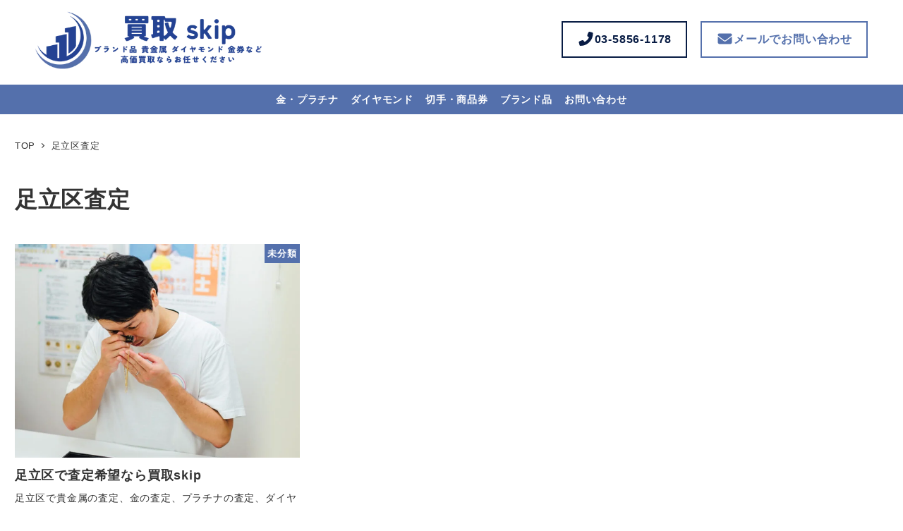

--- FILE ---
content_type: text/html; charset=UTF-8
request_url: https://skip-2022.com/tag/%E8%B6%B3%E7%AB%8B%E5%8C%BA%E6%9F%BB%E5%AE%9A/
body_size: 17511
content:
<!DOCTYPE html>
<html dir="ltr" lang="ja" prefix="og: https://ogp.me/ns#" data-sticky-footer="true" data-scrolled="false">

<head>
			<meta charset="UTF-8">
		<meta name="viewport" content="width=device-width, initial-scale=1, minimum-scale=1, viewport-fit=cover">
		<title>足立区査定 | 【足立区】金買取・ダイヤ買取・貴金属買取なら買取skip綾瀬店</title>

		<!-- All in One SEO 4.9.3 - aioseo.com -->
	<meta name="robots" content="max-image-preview:large" />
	<meta name="google-site-verification" content="gUmnjKCLNBHdxbRDUMqnAVTE7vR5d225TRyaWzQJlD8" />
	<link rel="canonical" href="https://skip-2022.com/tag/%e8%b6%b3%e7%ab%8b%e5%8c%ba%e6%9f%bb%e5%ae%9a/" />
	<meta name="generator" content="All in One SEO (AIOSEO) 4.9.3" />
		<script type="application/ld+json" class="aioseo-schema">
			{"@context":"https:\/\/schema.org","@graph":[{"@type":"BreadcrumbList","@id":"https:\/\/skip-2022.com\/tag\/%E8%B6%B3%E7%AB%8B%E5%8C%BA%E6%9F%BB%E5%AE%9A\/#breadcrumblist","itemListElement":[{"@type":"ListItem","@id":"https:\/\/skip-2022.com#listItem","position":1,"name":"\u30db\u30fc\u30e0","item":"https:\/\/skip-2022.com","nextItem":{"@type":"ListItem","@id":"https:\/\/skip-2022.com\/tag\/%e8%b6%b3%e7%ab%8b%e5%8c%ba%e6%9f%bb%e5%ae%9a\/#listItem","name":"\u8db3\u7acb\u533a\u67fb\u5b9a"}},{"@type":"ListItem","@id":"https:\/\/skip-2022.com\/tag\/%e8%b6%b3%e7%ab%8b%e5%8c%ba%e6%9f%bb%e5%ae%9a\/#listItem","position":2,"name":"\u8db3\u7acb\u533a\u67fb\u5b9a","previousItem":{"@type":"ListItem","@id":"https:\/\/skip-2022.com#listItem","name":"\u30db\u30fc\u30e0"}}]},{"@type":"CollectionPage","@id":"https:\/\/skip-2022.com\/tag\/%E8%B6%B3%E7%AB%8B%E5%8C%BA%E6%9F%BB%E5%AE%9A\/#collectionpage","url":"https:\/\/skip-2022.com\/tag\/%E8%B6%B3%E7%AB%8B%E5%8C%BA%E6%9F%BB%E5%AE%9A\/","name":"\u8db3\u7acb\u533a\u67fb\u5b9a | \u3010\u8db3\u7acb\u533a\u3011\u91d1\u8cb7\u53d6\u30fb\u30c0\u30a4\u30e4\u8cb7\u53d6\u30fb\u8cb4\u91d1\u5c5e\u8cb7\u53d6\u306a\u3089\u8cb7\u53d6skip\u7dbe\u702c\u5e97","inLanguage":"ja","isPartOf":{"@id":"https:\/\/skip-2022.com\/#website"},"breadcrumb":{"@id":"https:\/\/skip-2022.com\/tag\/%E8%B6%B3%E7%AB%8B%E5%8C%BA%E6%9F%BB%E5%AE%9A\/#breadcrumblist"}},{"@type":"Organization","@id":"https:\/\/skip-2022.com\/#organization","name":"\u8cb7\u53d6 SKIP\uff08\u8db3\u7acb\u533a\u7dbe\u702c\uff09","description":"\u8db3\u7acb\u533a\u3067\u91d1\u8cb7\u53d6\u30fb\u30d7\u30e9\u30c1\u30ca\u8cb7\u53d6\u30fb\u8cb4\u91d1\u5c5e\u8cb7\u53d6\u30fb\u30c0\u30a4\u30e4\u30e2\u30f3\u30c9\u8cb7\u53d6\u30fb\u91d1\u5238\u8cb7\u53d6\u306a\u3089\u5730\u57dfNo.1\u306e\u9ad8\u4fa1\u8cb7\u53d6\u696d\u8005\u306e\u8cb7\u53d6skip\u7dbe\u702c\u5e97\u3002\u91d1\u30fb\u30d7\u30e9\u30c1\u30ca\u3092\u696d\u8005\u4fa1\u683c\u3067\u8cb7\u53d6\u3057\u3066\u3044\u308b\u306e\u306f\u8db3\u7acb\u533a\u3067\u8cb7\u53d6skip\u7dbe\u702c\u5e97\u3060\u3051\u3002\u91d1\u3001\u30d7\u30e9\u30c1\u30ca\u3068\u30c0\u30a4\u30e4\u306e\u8cb7\u53d6\u306b\u306f\u81ea\u4fe1\u304c\u3042\u308a\u307e\u3059\u3002\u67fb\u5b9a\u30fb\u624b\u6570\u6599\u7121\u6599\u3002\u6765\u5e97\u8cb7\u53d6\u30fb\u51fa\u5f35\u8cb7\u53d6\u53ef\u80fd\uff01","url":"https:\/\/skip-2022.com\/","telephone":"+81358561178","logo":{"@type":"ImageObject","url":"https:\/\/skip-2022.com\/wp-content\/uploads\/2022\/11\/logo.png","@id":"https:\/\/skip-2022.com\/tag\/%E8%B6%B3%E7%AB%8B%E5%8C%BA%E6%9F%BB%E5%AE%9A\/#organizationLogo","width":500,"height":200},"image":{"@id":"https:\/\/skip-2022.com\/tag\/%E8%B6%B3%E7%AB%8B%E5%8C%BA%E6%9F%BB%E5%AE%9A\/#organizationLogo"},"sameAs":["https:\/\/twitter.com\/skip_furugi","https:\/\/www.instagram.com\/skip_kaitori\/"]},{"@type":"WebSite","@id":"https:\/\/skip-2022.com\/#website","url":"https:\/\/skip-2022.com\/","name":"\u91d1\u30fb\u30c0\u30a4\u30e4\u30e2\u30f3\u30c9\u30fb\u8cb4\u91d1\u5c5e\u306e\u8cb7\u53d6 skip\uff08\u8db3\u7acb\u533a\u7dbe\u702c\uff09","alternateName":"\u8db3\u7acb\u533a\u7dbe\u702c\u3067\u8cb4\u91d1\u5c5e\uff08\u91d1\u3001\u30d7\u30e9\u30c1\u30ca\uff09\u306e\u8cb7\u53d6\u30fb\u30c0\u30a4\u30e4\u30e2\u30f3\u30c9\u306e\u8cb7\u53d6\u30fb\u91d1\u5238\u306e\u8cb7\u53d6\u30fb\u30d6\u30e9\u30f3\u30c9\u54c1\u306e\u8cb7\u53d6\u306a\u3089\u5730\u57dfNo.1\u306e\u9ad8\u4fa1\u8cb7\u53d6\u696d\u8005\u306eskip\u3002\u8cb4\u91d1\u5c5e\u3092\u696d\u8005\u4fa1\u683c\u3067\u8cb7\u53d6\u3057\u3066\u3044\u308b\u306e\u306f\u8db3\u7acb\u533a\u3067skip\u3060\u3051\u3002\u8cb4\u91d1\u5c5e\u3068\u30c0\u30a4\u30e4\u30e2\u30f3\u30c9\u306e\u8cb7\u53d6\u306b\u306f\u81ea\u4fe1\u304c\u3042\u308a\u307e\u3059\u3002\u67fb\u5b9a\u30fb\u624b\u6570\u6599\u7121\u6599\u3002\u6765\u5e97\u30fb\u5b85\u914d\u30fb\u51fa\u5f35\u8cb7\u53d6\u53ef\u80fd\uff01","description":"\u8db3\u7acb\u533a\u3067\u91d1\u8cb7\u53d6\u30fb\u30d7\u30e9\u30c1\u30ca\u8cb7\u53d6\u30fb\u8cb4\u91d1\u5c5e\u8cb7\u53d6\u30fb\u30c0\u30a4\u30e4\u30e2\u30f3\u30c9\u8cb7\u53d6\u30fb\u91d1\u5238\u8cb7\u53d6\u306a\u3089\u5730\u57dfNo.1\u306e\u9ad8\u4fa1\u8cb7\u53d6\u696d\u8005\u306e\u8cb7\u53d6skip\u7dbe\u702c\u5e97\u3002\u91d1\u30fb\u30d7\u30e9\u30c1\u30ca\u3092\u696d\u8005\u4fa1\u683c\u3067\u8cb7\u53d6\u3057\u3066\u3044\u308b\u306e\u306f\u8db3\u7acb\u533a\u3067\u8cb7\u53d6skip\u7dbe\u702c\u5e97\u3060\u3051\u3002\u91d1\u3001\u30d7\u30e9\u30c1\u30ca\u3068\u30c0\u30a4\u30e4\u306e\u8cb7\u53d6\u306b\u306f\u81ea\u4fe1\u304c\u3042\u308a\u307e\u3059\u3002\u67fb\u5b9a\u30fb\u624b\u6570\u6599\u7121\u6599\u3002\u6765\u5e97\u8cb7\u53d6\u30fb\u51fa\u5f35\u8cb7\u53d6\u53ef\u80fd\uff01","inLanguage":"ja","publisher":{"@id":"https:\/\/skip-2022.com\/#organization"}}]}
		</script>
		<!-- All in One SEO -->

<link rel="alternate" type="application/rss+xml" title="【足立区】金買取・ダイヤ買取・貴金属買取なら買取skip綾瀬店 &raquo; フィード" href="https://skip-2022.com/feed/" />
<link rel="alternate" type="application/rss+xml" title="【足立区】金買取・ダイヤ買取・貴金属買取なら買取skip綾瀬店 &raquo; コメントフィード" href="https://skip-2022.com/comments/feed/" />
		<link rel="profile" href="http://gmpg.org/xfn/11">
				<link rel="alternate" type="application/rss+xml" title="【足立区】金買取・ダイヤ買取・貴金属買取なら買取skip綾瀬店 &raquo; 足立区査定 タグのフィード" href="https://skip-2022.com/tag/%e8%b6%b3%e7%ab%8b%e5%8c%ba%e6%9f%bb%e5%ae%9a/feed/" />
<style id='wp-img-auto-sizes-contain-inline-css' type='text/css'>
img:is([sizes=auto i],[sizes^="auto," i]){contain-intrinsic-size:3000px 1500px}
/*# sourceURL=wp-img-auto-sizes-contain-inline-css */
</style>
<link rel='stylesheet' id='slick-carousel-css' href='https://skip-2022.com/wp-content/themes/snow-monkey/vendor/inc2734/wp-awesome-widgets/src/assets/packages/slick-carousel/slick/slick.css?ver=1722212739' type='text/css' media='all' />
<link rel='stylesheet' id='slick-carousel-theme-css' href='https://skip-2022.com/wp-content/themes/snow-monkey/vendor/inc2734/wp-awesome-widgets/src/assets/packages/slick-carousel/slick/slick-theme.css?ver=1722212739' type='text/css' media='all' />
<link rel='stylesheet' id='wp-awesome-widgets-css' href='https://skip-2022.com/wp-content/themes/snow-monkey/vendor/inc2734/wp-awesome-widgets/src/assets/css/app.css?ver=1722212739' type='text/css' media='all' />
<link rel='stylesheet' id='wp-share-buttons-css' href='https://skip-2022.com/wp-content/themes/snow-monkey/vendor/inc2734/wp-share-buttons/src/assets/css/wp-share-buttons.css?ver=1722212739' type='text/css' media='all' />
<link rel='stylesheet' id='wp-pure-css-gallery-css' href='https://skip-2022.com/wp-content/themes/snow-monkey/vendor/inc2734/wp-pure-css-gallery/src/assets/css/wp-pure-css-gallery.css?ver=1722212739' type='text/css' media='all' />
<style id='wp-emoji-styles-inline-css' type='text/css'>

	img.wp-smiley, img.emoji {
		display: inline !important;
		border: none !important;
		box-shadow: none !important;
		height: 1em !important;
		width: 1em !important;
		margin: 0 0.07em !important;
		vertical-align: -0.1em !important;
		background: none !important;
		padding: 0 !important;
	}
/*# sourceURL=wp-emoji-styles-inline-css */
</style>
<style id='wp-block-library-inline-css' type='text/css'>
:root{--wp-block-synced-color:#7a00df;--wp-block-synced-color--rgb:122,0,223;--wp-bound-block-color:var(--wp-block-synced-color);--wp-editor-canvas-background:#ddd;--wp-admin-theme-color:#007cba;--wp-admin-theme-color--rgb:0,124,186;--wp-admin-theme-color-darker-10:#006ba1;--wp-admin-theme-color-darker-10--rgb:0,107,160.5;--wp-admin-theme-color-darker-20:#005a87;--wp-admin-theme-color-darker-20--rgb:0,90,135;--wp-admin-border-width-focus:2px}@media (min-resolution:192dpi){:root{--wp-admin-border-width-focus:1.5px}}.wp-element-button{cursor:pointer}:root .has-very-light-gray-background-color{background-color:#eee}:root .has-very-dark-gray-background-color{background-color:#313131}:root .has-very-light-gray-color{color:#eee}:root .has-very-dark-gray-color{color:#313131}:root .has-vivid-green-cyan-to-vivid-cyan-blue-gradient-background{background:linear-gradient(135deg,#00d084,#0693e3)}:root .has-purple-crush-gradient-background{background:linear-gradient(135deg,#34e2e4,#4721fb 50%,#ab1dfe)}:root .has-hazy-dawn-gradient-background{background:linear-gradient(135deg,#faaca8,#dad0ec)}:root .has-subdued-olive-gradient-background{background:linear-gradient(135deg,#fafae1,#67a671)}:root .has-atomic-cream-gradient-background{background:linear-gradient(135deg,#fdd79a,#004a59)}:root .has-nightshade-gradient-background{background:linear-gradient(135deg,#330968,#31cdcf)}:root .has-midnight-gradient-background{background:linear-gradient(135deg,#020381,#2874fc)}:root{--wp--preset--font-size--normal:16px;--wp--preset--font-size--huge:42px}.has-regular-font-size{font-size:1em}.has-larger-font-size{font-size:2.625em}.has-normal-font-size{font-size:var(--wp--preset--font-size--normal)}.has-huge-font-size{font-size:var(--wp--preset--font-size--huge)}.has-text-align-center{text-align:center}.has-text-align-left{text-align:left}.has-text-align-right{text-align:right}.has-fit-text{white-space:nowrap!important}#end-resizable-editor-section{display:none}.aligncenter{clear:both}.items-justified-left{justify-content:flex-start}.items-justified-center{justify-content:center}.items-justified-right{justify-content:flex-end}.items-justified-space-between{justify-content:space-between}.screen-reader-text{border:0;clip-path:inset(50%);height:1px;margin:-1px;overflow:hidden;padding:0;position:absolute;width:1px;word-wrap:normal!important}.screen-reader-text:focus{background-color:#ddd;clip-path:none;color:#444;display:block;font-size:1em;height:auto;left:5px;line-height:normal;padding:15px 23px 14px;text-decoration:none;top:5px;width:auto;z-index:100000}html :where(.has-border-color){border-style:solid}html :where([style*=border-top-color]){border-top-style:solid}html :where([style*=border-right-color]){border-right-style:solid}html :where([style*=border-bottom-color]){border-bottom-style:solid}html :where([style*=border-left-color]){border-left-style:solid}html :where([style*=border-width]){border-style:solid}html :where([style*=border-top-width]){border-top-style:solid}html :where([style*=border-right-width]){border-right-style:solid}html :where([style*=border-bottom-width]){border-bottom-style:solid}html :where([style*=border-left-width]){border-left-style:solid}html :where(img[class*=wp-image-]){height:auto;max-width:100%}:where(figure){margin:0 0 1em}html :where(.is-position-sticky){--wp-admin--admin-bar--position-offset:var(--wp-admin--admin-bar--height,0px)}@media screen and (max-width:600px){html :where(.is-position-sticky){--wp-admin--admin-bar--position-offset:0px}}

/*# sourceURL=wp-block-library-inline-css */
</style><style id='wp-block-paragraph-inline-css' type='text/css'>
.is-small-text{font-size:.875em}.is-regular-text{font-size:1em}.is-large-text{font-size:2.25em}.is-larger-text{font-size:3em}.has-drop-cap:not(:focus):first-letter{float:left;font-size:8.4em;font-style:normal;font-weight:100;line-height:.68;margin:.05em .1em 0 0;text-transform:uppercase}body.rtl .has-drop-cap:not(:focus):first-letter{float:none;margin-left:.1em}p.has-drop-cap.has-background{overflow:hidden}:root :where(p.has-background){padding:1.25em 2.375em}:where(p.has-text-color:not(.has-link-color)) a{color:inherit}p.has-text-align-left[style*="writing-mode:vertical-lr"],p.has-text-align-right[style*="writing-mode:vertical-rl"]{rotate:180deg}
/*# sourceURL=https://skip-2022.com/wp-includes/blocks/paragraph/style.min.css */
</style>
<style id='global-styles-inline-css' type='text/css'>
:root{--wp--preset--aspect-ratio--square: 1;--wp--preset--aspect-ratio--4-3: 4/3;--wp--preset--aspect-ratio--3-4: 3/4;--wp--preset--aspect-ratio--3-2: 3/2;--wp--preset--aspect-ratio--2-3: 2/3;--wp--preset--aspect-ratio--16-9: 16/9;--wp--preset--aspect-ratio--9-16: 9/16;--wp--preset--color--black: #000000;--wp--preset--color--cyan-bluish-gray: #abb8c3;--wp--preset--color--white: #ffffff;--wp--preset--color--pale-pink: #f78da7;--wp--preset--color--vivid-red: #cf2e2e;--wp--preset--color--luminous-vivid-orange: #ff6900;--wp--preset--color--luminous-vivid-amber: #fcb900;--wp--preset--color--light-green-cyan: #7bdcb5;--wp--preset--color--vivid-green-cyan: #00d084;--wp--preset--color--pale-cyan-blue: #8ed1fc;--wp--preset--color--vivid-cyan-blue: #0693e3;--wp--preset--color--vivid-purple: #9b51e0;--wp--preset--color--sm-accent: var(--accent-color);--wp--preset--color--sm-sub-accent: var(--sub-accent-color);--wp--preset--color--sm-text: var(--_color-text);--wp--preset--color--sm-text-alt: var(--_color-white);--wp--preset--color--sm-lightest-gray: var(--_lightest-color-gray);--wp--preset--color--sm-lighter-gray: var(--_lighter-color-gray);--wp--preset--color--sm-light-gray: var(--_light-color-gray);--wp--preset--color--sm-gray: var(--_color-gray);--wp--preset--color--sm-dark-gray: var(--_dark-color-gray);--wp--preset--color--sm-darker-gray: var(--_darker-color-gray);--wp--preset--color--sm-darkest-gray: var(--_darkest-color-gray);--wp--preset--gradient--vivid-cyan-blue-to-vivid-purple: linear-gradient(135deg,rgb(6,147,227) 0%,rgb(155,81,224) 100%);--wp--preset--gradient--light-green-cyan-to-vivid-green-cyan: linear-gradient(135deg,rgb(122,220,180) 0%,rgb(0,208,130) 100%);--wp--preset--gradient--luminous-vivid-amber-to-luminous-vivid-orange: linear-gradient(135deg,rgb(252,185,0) 0%,rgb(255,105,0) 100%);--wp--preset--gradient--luminous-vivid-orange-to-vivid-red: linear-gradient(135deg,rgb(255,105,0) 0%,rgb(207,46,46) 100%);--wp--preset--gradient--very-light-gray-to-cyan-bluish-gray: linear-gradient(135deg,rgb(238,238,238) 0%,rgb(169,184,195) 100%);--wp--preset--gradient--cool-to-warm-spectrum: linear-gradient(135deg,rgb(74,234,220) 0%,rgb(151,120,209) 20%,rgb(207,42,186) 40%,rgb(238,44,130) 60%,rgb(251,105,98) 80%,rgb(254,248,76) 100%);--wp--preset--gradient--blush-light-purple: linear-gradient(135deg,rgb(255,206,236) 0%,rgb(152,150,240) 100%);--wp--preset--gradient--blush-bordeaux: linear-gradient(135deg,rgb(254,205,165) 0%,rgb(254,45,45) 50%,rgb(107,0,62) 100%);--wp--preset--gradient--luminous-dusk: linear-gradient(135deg,rgb(255,203,112) 0%,rgb(199,81,192) 50%,rgb(65,88,208) 100%);--wp--preset--gradient--pale-ocean: linear-gradient(135deg,rgb(255,245,203) 0%,rgb(182,227,212) 50%,rgb(51,167,181) 100%);--wp--preset--gradient--electric-grass: linear-gradient(135deg,rgb(202,248,128) 0%,rgb(113,206,126) 100%);--wp--preset--gradient--midnight: linear-gradient(135deg,rgb(2,3,129) 0%,rgb(40,116,252) 100%);--wp--preset--font-size--small: 13px;--wp--preset--font-size--medium: 20px;--wp--preset--font-size--large: 36px;--wp--preset--font-size--x-large: 42px;--wp--preset--font-size--sm-xs: 0.8rem;--wp--preset--font-size--sm-s: 0.88rem;--wp--preset--font-size--sm-m: 1rem;--wp--preset--font-size--sm-l: 1.14rem;--wp--preset--font-size--sm-xl: 1.33rem;--wp--preset--font-size--sm-2-xl: 1.6rem;--wp--preset--font-size--sm-3-xl: 2rem;--wp--preset--font-size--sm-4-xl: 2.66rem;--wp--preset--font-size--sm-5-xl: 4rem;--wp--preset--font-size--sm-6-xl: 8rem;--wp--preset--spacing--20: var(--_s-2);--wp--preset--spacing--30: var(--_s-1);--wp--preset--spacing--40: var(--_s1);--wp--preset--spacing--50: var(--_s2);--wp--preset--spacing--60: var(--_s3);--wp--preset--spacing--70: var(--_s4);--wp--preset--spacing--80: var(--_s5);--wp--preset--shadow--natural: 6px 6px 9px rgba(0, 0, 0, 0.2);--wp--preset--shadow--deep: 12px 12px 50px rgba(0, 0, 0, 0.4);--wp--preset--shadow--sharp: 6px 6px 0px rgba(0, 0, 0, 0.2);--wp--preset--shadow--outlined: 6px 6px 0px -3px rgb(255, 255, 255), 6px 6px rgb(0, 0, 0);--wp--preset--shadow--crisp: 6px 6px 0px rgb(0, 0, 0);--wp--custom--slim-width: 46rem;--wp--custom--content-max-width: var(--_global--container-max-width);--wp--custom--content-width: var(--wp--custom--content-max-width);--wp--custom--content-wide-width: calc(var(--wp--custom--content-width) + 240px);--wp--custom--has-sidebar-main-basis: var(--wp--custom--slim-width);--wp--custom--has-sidebar-sidebar-basis: 336px;}:root { --wp--style--global--content-size: var(--wp--custom--content-width);--wp--style--global--wide-size: var(--wp--custom--content-wide-width); }:where(body) { margin: 0; }.wp-site-blocks > .alignleft { float: left; margin-right: 2em; }.wp-site-blocks > .alignright { float: right; margin-left: 2em; }.wp-site-blocks > .aligncenter { justify-content: center; margin-left: auto; margin-right: auto; }:where(.wp-site-blocks) > * { margin-block-start: var(--_margin1); margin-block-end: 0; }:where(.wp-site-blocks) > :first-child { margin-block-start: 0; }:where(.wp-site-blocks) > :last-child { margin-block-end: 0; }:root { --wp--style--block-gap: var(--_margin1); }:root :where(.is-layout-flow) > :first-child{margin-block-start: 0;}:root :where(.is-layout-flow) > :last-child{margin-block-end: 0;}:root :where(.is-layout-flow) > *{margin-block-start: var(--_margin1);margin-block-end: 0;}:root :where(.is-layout-constrained) > :first-child{margin-block-start: 0;}:root :where(.is-layout-constrained) > :last-child{margin-block-end: 0;}:root :where(.is-layout-constrained) > *{margin-block-start: var(--_margin1);margin-block-end: 0;}:root :where(.is-layout-flex){gap: var(--_margin1);}:root :where(.is-layout-grid){gap: var(--_margin1);}.is-layout-flow > .alignleft{float: left;margin-inline-start: 0;margin-inline-end: 2em;}.is-layout-flow > .alignright{float: right;margin-inline-start: 2em;margin-inline-end: 0;}.is-layout-flow > .aligncenter{margin-left: auto !important;margin-right: auto !important;}.is-layout-constrained > .alignleft{float: left;margin-inline-start: 0;margin-inline-end: 2em;}.is-layout-constrained > .alignright{float: right;margin-inline-start: 2em;margin-inline-end: 0;}.is-layout-constrained > .aligncenter{margin-left: auto !important;margin-right: auto !important;}.is-layout-constrained > :where(:not(.alignleft):not(.alignright):not(.alignfull)){max-width: var(--wp--style--global--content-size);margin-left: auto !important;margin-right: auto !important;}.is-layout-constrained > .alignwide{max-width: var(--wp--style--global--wide-size);}body .is-layout-flex{display: flex;}.is-layout-flex{flex-wrap: wrap;align-items: center;}.is-layout-flex > :is(*, div){margin: 0;}body .is-layout-grid{display: grid;}.is-layout-grid > :is(*, div){margin: 0;}body{padding-top: 0px;padding-right: 0px;padding-bottom: 0px;padding-left: 0px;}a:where(:not(.wp-element-button)){color: var(--wp--preset--color--sm-accent);text-decoration: underline;}:root :where(.wp-element-button, .wp-block-button__link){background-color: var(--wp--preset--color--sm-accent);border-radius: var(--_global--border-radius);border-width: 0;color: var(--wp--preset--color--sm-text-alt);font-family: inherit;font-size: inherit;font-style: inherit;font-weight: inherit;letter-spacing: inherit;line-height: inherit;padding-top: calc(var(--_padding-1) * .5);padding-right: var(--_padding-1);padding-bottom: calc(var(--_padding-1) * .5);padding-left: var(--_padding-1);text-decoration: none;text-transform: inherit;}.has-black-color{color: var(--wp--preset--color--black) !important;}.has-cyan-bluish-gray-color{color: var(--wp--preset--color--cyan-bluish-gray) !important;}.has-white-color{color: var(--wp--preset--color--white) !important;}.has-pale-pink-color{color: var(--wp--preset--color--pale-pink) !important;}.has-vivid-red-color{color: var(--wp--preset--color--vivid-red) !important;}.has-luminous-vivid-orange-color{color: var(--wp--preset--color--luminous-vivid-orange) !important;}.has-luminous-vivid-amber-color{color: var(--wp--preset--color--luminous-vivid-amber) !important;}.has-light-green-cyan-color{color: var(--wp--preset--color--light-green-cyan) !important;}.has-vivid-green-cyan-color{color: var(--wp--preset--color--vivid-green-cyan) !important;}.has-pale-cyan-blue-color{color: var(--wp--preset--color--pale-cyan-blue) !important;}.has-vivid-cyan-blue-color{color: var(--wp--preset--color--vivid-cyan-blue) !important;}.has-vivid-purple-color{color: var(--wp--preset--color--vivid-purple) !important;}.has-sm-accent-color{color: var(--wp--preset--color--sm-accent) !important;}.has-sm-sub-accent-color{color: var(--wp--preset--color--sm-sub-accent) !important;}.has-sm-text-color{color: var(--wp--preset--color--sm-text) !important;}.has-sm-text-alt-color{color: var(--wp--preset--color--sm-text-alt) !important;}.has-sm-lightest-gray-color{color: var(--wp--preset--color--sm-lightest-gray) !important;}.has-sm-lighter-gray-color{color: var(--wp--preset--color--sm-lighter-gray) !important;}.has-sm-light-gray-color{color: var(--wp--preset--color--sm-light-gray) !important;}.has-sm-gray-color{color: var(--wp--preset--color--sm-gray) !important;}.has-sm-dark-gray-color{color: var(--wp--preset--color--sm-dark-gray) !important;}.has-sm-darker-gray-color{color: var(--wp--preset--color--sm-darker-gray) !important;}.has-sm-darkest-gray-color{color: var(--wp--preset--color--sm-darkest-gray) !important;}.has-black-background-color{background-color: var(--wp--preset--color--black) !important;}.has-cyan-bluish-gray-background-color{background-color: var(--wp--preset--color--cyan-bluish-gray) !important;}.has-white-background-color{background-color: var(--wp--preset--color--white) !important;}.has-pale-pink-background-color{background-color: var(--wp--preset--color--pale-pink) !important;}.has-vivid-red-background-color{background-color: var(--wp--preset--color--vivid-red) !important;}.has-luminous-vivid-orange-background-color{background-color: var(--wp--preset--color--luminous-vivid-orange) !important;}.has-luminous-vivid-amber-background-color{background-color: var(--wp--preset--color--luminous-vivid-amber) !important;}.has-light-green-cyan-background-color{background-color: var(--wp--preset--color--light-green-cyan) !important;}.has-vivid-green-cyan-background-color{background-color: var(--wp--preset--color--vivid-green-cyan) !important;}.has-pale-cyan-blue-background-color{background-color: var(--wp--preset--color--pale-cyan-blue) !important;}.has-vivid-cyan-blue-background-color{background-color: var(--wp--preset--color--vivid-cyan-blue) !important;}.has-vivid-purple-background-color{background-color: var(--wp--preset--color--vivid-purple) !important;}.has-sm-accent-background-color{background-color: var(--wp--preset--color--sm-accent) !important;}.has-sm-sub-accent-background-color{background-color: var(--wp--preset--color--sm-sub-accent) !important;}.has-sm-text-background-color{background-color: var(--wp--preset--color--sm-text) !important;}.has-sm-text-alt-background-color{background-color: var(--wp--preset--color--sm-text-alt) !important;}.has-sm-lightest-gray-background-color{background-color: var(--wp--preset--color--sm-lightest-gray) !important;}.has-sm-lighter-gray-background-color{background-color: var(--wp--preset--color--sm-lighter-gray) !important;}.has-sm-light-gray-background-color{background-color: var(--wp--preset--color--sm-light-gray) !important;}.has-sm-gray-background-color{background-color: var(--wp--preset--color--sm-gray) !important;}.has-sm-dark-gray-background-color{background-color: var(--wp--preset--color--sm-dark-gray) !important;}.has-sm-darker-gray-background-color{background-color: var(--wp--preset--color--sm-darker-gray) !important;}.has-sm-darkest-gray-background-color{background-color: var(--wp--preset--color--sm-darkest-gray) !important;}.has-black-border-color{border-color: var(--wp--preset--color--black) !important;}.has-cyan-bluish-gray-border-color{border-color: var(--wp--preset--color--cyan-bluish-gray) !important;}.has-white-border-color{border-color: var(--wp--preset--color--white) !important;}.has-pale-pink-border-color{border-color: var(--wp--preset--color--pale-pink) !important;}.has-vivid-red-border-color{border-color: var(--wp--preset--color--vivid-red) !important;}.has-luminous-vivid-orange-border-color{border-color: var(--wp--preset--color--luminous-vivid-orange) !important;}.has-luminous-vivid-amber-border-color{border-color: var(--wp--preset--color--luminous-vivid-amber) !important;}.has-light-green-cyan-border-color{border-color: var(--wp--preset--color--light-green-cyan) !important;}.has-vivid-green-cyan-border-color{border-color: var(--wp--preset--color--vivid-green-cyan) !important;}.has-pale-cyan-blue-border-color{border-color: var(--wp--preset--color--pale-cyan-blue) !important;}.has-vivid-cyan-blue-border-color{border-color: var(--wp--preset--color--vivid-cyan-blue) !important;}.has-vivid-purple-border-color{border-color: var(--wp--preset--color--vivid-purple) !important;}.has-sm-accent-border-color{border-color: var(--wp--preset--color--sm-accent) !important;}.has-sm-sub-accent-border-color{border-color: var(--wp--preset--color--sm-sub-accent) !important;}.has-sm-text-border-color{border-color: var(--wp--preset--color--sm-text) !important;}.has-sm-text-alt-border-color{border-color: var(--wp--preset--color--sm-text-alt) !important;}.has-sm-lightest-gray-border-color{border-color: var(--wp--preset--color--sm-lightest-gray) !important;}.has-sm-lighter-gray-border-color{border-color: var(--wp--preset--color--sm-lighter-gray) !important;}.has-sm-light-gray-border-color{border-color: var(--wp--preset--color--sm-light-gray) !important;}.has-sm-gray-border-color{border-color: var(--wp--preset--color--sm-gray) !important;}.has-sm-dark-gray-border-color{border-color: var(--wp--preset--color--sm-dark-gray) !important;}.has-sm-darker-gray-border-color{border-color: var(--wp--preset--color--sm-darker-gray) !important;}.has-sm-darkest-gray-border-color{border-color: var(--wp--preset--color--sm-darkest-gray) !important;}.has-vivid-cyan-blue-to-vivid-purple-gradient-background{background: var(--wp--preset--gradient--vivid-cyan-blue-to-vivid-purple) !important;}.has-light-green-cyan-to-vivid-green-cyan-gradient-background{background: var(--wp--preset--gradient--light-green-cyan-to-vivid-green-cyan) !important;}.has-luminous-vivid-amber-to-luminous-vivid-orange-gradient-background{background: var(--wp--preset--gradient--luminous-vivid-amber-to-luminous-vivid-orange) !important;}.has-luminous-vivid-orange-to-vivid-red-gradient-background{background: var(--wp--preset--gradient--luminous-vivid-orange-to-vivid-red) !important;}.has-very-light-gray-to-cyan-bluish-gray-gradient-background{background: var(--wp--preset--gradient--very-light-gray-to-cyan-bluish-gray) !important;}.has-cool-to-warm-spectrum-gradient-background{background: var(--wp--preset--gradient--cool-to-warm-spectrum) !important;}.has-blush-light-purple-gradient-background{background: var(--wp--preset--gradient--blush-light-purple) !important;}.has-blush-bordeaux-gradient-background{background: var(--wp--preset--gradient--blush-bordeaux) !important;}.has-luminous-dusk-gradient-background{background: var(--wp--preset--gradient--luminous-dusk) !important;}.has-pale-ocean-gradient-background{background: var(--wp--preset--gradient--pale-ocean) !important;}.has-electric-grass-gradient-background{background: var(--wp--preset--gradient--electric-grass) !important;}.has-midnight-gradient-background{background: var(--wp--preset--gradient--midnight) !important;}.has-small-font-size{font-size: var(--wp--preset--font-size--small) !important;}.has-medium-font-size{font-size: var(--wp--preset--font-size--medium) !important;}.has-large-font-size{font-size: var(--wp--preset--font-size--large) !important;}.has-x-large-font-size{font-size: var(--wp--preset--font-size--x-large) !important;}.has-sm-xs-font-size{font-size: var(--wp--preset--font-size--sm-xs) !important;}.has-sm-s-font-size{font-size: var(--wp--preset--font-size--sm-s) !important;}.has-sm-m-font-size{font-size: var(--wp--preset--font-size--sm-m) !important;}.has-sm-l-font-size{font-size: var(--wp--preset--font-size--sm-l) !important;}.has-sm-xl-font-size{font-size: var(--wp--preset--font-size--sm-xl) !important;}.has-sm-2-xl-font-size{font-size: var(--wp--preset--font-size--sm-2-xl) !important;}.has-sm-3-xl-font-size{font-size: var(--wp--preset--font-size--sm-3-xl) !important;}.has-sm-4-xl-font-size{font-size: var(--wp--preset--font-size--sm-4-xl) !important;}.has-sm-5-xl-font-size{font-size: var(--wp--preset--font-size--sm-5-xl) !important;}.has-sm-6-xl-font-size{font-size: var(--wp--preset--font-size--sm-6-xl) !important;}
/*# sourceURL=global-styles-inline-css */
</style>

<link rel='stylesheet' id='wp-like-me-box-css' href='https://skip-2022.com/wp-content/themes/snow-monkey/vendor/inc2734/wp-like-me-box/src/assets/css/wp-like-me-box.css?ver=1722212739' type='text/css' media='all' />
<link rel='stylesheet' id='wp-oembed-blog-card-css' href='https://skip-2022.com/wp-content/themes/snow-monkey/vendor/inc2734/wp-oembed-blog-card/src/assets/css/app.css?ver=1722212739' type='text/css' media='all' />
<link rel='stylesheet' id='spider-css' href='https://skip-2022.com/wp-content/plugins/snow-monkey-blocks/dist/packages/spider/dist/css/spider.css?ver=1766102872' type='text/css' media='all' />
<link rel='stylesheet' id='snow-monkey-blocks-css' href='https://skip-2022.com/wp-content/plugins/snow-monkey-blocks/dist/css/blocks.css?ver=1766102872' type='text/css' media='all' />
<link rel='stylesheet' id='snow-monkey-app-css' href='https://skip-2022.com/wp-content/themes/snow-monkey/assets/css/app/app.css?ver=1722212739' type='text/css' media='all' />
<style id='snow-monkey-app-inline-css' type='text/css'>
input[type="email"],input[type="number"],input[type="password"],input[type="search"],input[type="tel"],input[type="text"],input[type="url"],textarea { font-size: 16px }
:root { --_global--container-max-width: 1180px;--_margin-scale: 1;--_space: 0.8rem;--_space-unitless: 0.8;--accent-color: #5470ac;--wp--preset--color--accent-color: var(--accent-color);--dark-accent-color: #324368;--light-accent-color: #99a9cd;--lighter-accent-color: #c7d0e4;--lightest-accent-color: #d3daea;--sub-accent-color: #707593;--wp--preset--color--sub-accent-color: var(--sub-accent-color);--dark-sub-accent-color: #444759;--light-sub-accent-color: #aaadbf;--lighter-sub-accent-color: #d1d3dd;--lightest-sub-accent-color: #dcdde4;--_half-leading: 0.4;--font-family: "Helvetica Neue",Arial,"Hiragino Kaku Gothic ProN","Hiragino Sans","BIZ UDPGothic",Meiryo,sans-serif;--_global--font-family: var(--font-family);--_global--font-size-px: 16px }
html { letter-spacing: 0.05rem }
.p-infobar__inner { background-color: #5470ac }
.p-infobar__content { color: #fff }
/*# sourceURL=snow-monkey-app-inline-css */
</style>
<link rel='stylesheet' id='snow-monkey-editor-css' href='https://skip-2022.com/wp-content/plugins/snow-monkey-editor/dist/css/app.css?ver=1763778894' type='text/css' media='all' />
<link rel='stylesheet' id='snow-monkey-editor@front-css' href='https://skip-2022.com/wp-content/plugins/snow-monkey-editor/dist/css/front.css?ver=1763778894' type='text/css' media='all' />
<link rel='stylesheet' id='snow-monkey-snow-monkey-blocks-app-css' href='https://skip-2022.com/wp-content/themes/snow-monkey/assets/css/dependency/snow-monkey-blocks/app.css?ver=1722212739' type='text/css' media='all' />
<link rel='stylesheet' id='snow-monkey-snow-monkey-blocks-theme-css' href='https://skip-2022.com/wp-content/themes/snow-monkey/assets/css/dependency/snow-monkey-blocks/app-theme.css?ver=1722212739' type='text/css' media='all' />
<link rel='stylesheet' id='snow-monkey-blocks-spider-slider-style-css' href='https://skip-2022.com/wp-content/plugins/snow-monkey-blocks/dist/blocks/spider-slider/style-index.css?ver=1766102872' type='text/css' media='all' />
<link rel='stylesheet' id='contact-form-7-css' href='https://skip-2022.com/wp-content/plugins/contact-form-7/includes/css/styles.css?ver=6.1.4' type='text/css' media='all' />
<link rel='stylesheet' id='snow-monkey-theme-css' href='https://skip-2022.com/wp-content/themes/snow-monkey/assets/css/app/app-theme.css?ver=1722212739' type='text/css' media='all' />
<style id='snow-monkey-theme-inline-css' type='text/css'>
:root { --entry-content-h2-background-color: #f7f7f7;--entry-content-h2-padding: calc(var(--_space) * 0.25) calc(var(--_space) * 0.25) calc(var(--_space) * 0.25) calc(var(--_space) * 0.5);--widget-title-display: flex;--widget-title-flex-direction: row;--widget-title-align-items: center;--widget-title-justify-content: center;--widget-title-pseudo-display: block;--widget-title-pseudo-content: "";--widget-title-pseudo-height: 1px;--widget-title-pseudo-background-color: #111;--widget-title-pseudo-flex: 1 0 0%;--widget-title-pseudo-min-width: 20px;--widget-title-before-margin-right: .5em;--widget-title-after-margin-left: .5em }
body { --entry-content-h2-border-left: 1px solid var(--wp--preset--color--sm-accent) }
/*# sourceURL=snow-monkey-theme-inline-css */
</style>
<style id='snow-monkey-inline-css' type='text/css'>
.c-site-branding__title .custom-logo { width: 150px; }@media (min-width: 64em) { .c-site-branding__title .custom-logo { width: 325px; } }
/*# sourceURL=snow-monkey-inline-css */
</style>
<link rel='stylesheet' id='RJE_R001CORP_common-css' href='https://skip-2022.com/wp-content/plugins/ruijinen-block-patterns-r001-corp/dist/css/common.css?ver=1733359363' type='text/css' media='all' />
<link rel='stylesheet' id='RJE_R002LP_common-css' href='https://skip-2022.com/wp-content/plugins/ruijinen-block-patterns-r002-lp/dist/css/common.css?ver=1732929289' type='text/css' media='all' />
<link rel='stylesheet' id='snow-monkey-blocks-background-parallax-css' href='https://skip-2022.com/wp-content/plugins/snow-monkey-blocks/dist/css/background-parallax.css?ver=1766102872' type='text/css' media='all' />
<link rel='stylesheet' id='snow-monkey-editor@view-css' href='https://skip-2022.com/wp-content/plugins/snow-monkey-editor/dist/css/view.css?ver=1763778894' type='text/css' media='all' />
<link rel='stylesheet' id='snow-monkey-child-master-css' href='https://skip-2022.com/wp-content/themes/snow-monkey-child-master/style.css?ver=6.9' type='text/css' media='all' />
<link rel='stylesheet' id='snow-monkey-custom-widgets-app-css' href='https://skip-2022.com/wp-content/themes/snow-monkey/assets/css/custom-widgets/app.css?ver=1722212739' type='text/css' media='all' />
<link rel='stylesheet' id='snow-monkey-custom-widgets-theme-css' href='https://skip-2022.com/wp-content/themes/snow-monkey/assets/css/custom-widgets/app-theme.css?ver=1722212739' type='text/css' media='all' />
<style id='snow-monkey-custom-widgets-inline-css' type='text/css'>
.wpaw-site-branding__logo .custom-logo { width: 150px; }@media (min-width: 64em) { .wpaw-site-branding__logo .custom-logo { width: 325px; } }
/*# sourceURL=snow-monkey-custom-widgets-inline-css */
</style>
<link rel='stylesheet' id='snow-monkey-block-library-app-css' href='https://skip-2022.com/wp-content/themes/snow-monkey/assets/css/block-library/app.css?ver=1722212739' type='text/css' media='all' />
<link rel='stylesheet' id='snow-monkey-block-library-theme-css' href='https://skip-2022.com/wp-content/themes/snow-monkey/assets/css/block-library/app-theme.css?ver=1722212739' type='text/css' media='all' />
<link rel='stylesheet' id='snow-monkey-wpcf7-css' href='https://skip-2022.com/wp-content/themes/snow-monkey/assets/css/dependency/contact-form-7/app.css?ver=1722212739' type='text/css' media='all' />
<link rel='stylesheet' id='is-style-RJE_R001CORP_layered1-front-css' href='https://skip-2022.com/wp-content/plugins/ruijinen-block-patterns-r001-corp/dist/css/block-styles/snow-monkey-blocks/section/RJE_R001CORP_layered1/style-front.css?ver=1733359363' type='text/css' media='all' />
<link rel='stylesheet' id='is-style-RJE_R002LP_hero_media_and_text-front-css' href='https://skip-2022.com/wp-content/plugins/ruijinen-block-patterns-r002-lp/dist/css/block-styles/snow-monkey-blocks/section-with-bgimage/RJE_R002LP_hero_media_and_text/style-front.css?ver=1732929289' type='text/css' media='all' />
<link rel='stylesheet' id='is-style-RJE_R002LP_spacer_top-front-css' href='https://skip-2022.com/wp-content/plugins/ruijinen-block-patterns-r002-lp/dist/css/block-styles/core/spacer/RJE_R002LP_spacer_top/style-front.css?ver=1732929289' type='text/css' media='all' />
<link rel='stylesheet' id='is-style-RJE_R002LP_spacer_bottom-front-css' href='https://skip-2022.com/wp-content/plugins/ruijinen-block-patterns-r002-lp/dist/css/block-styles/core/spacer/RJE_R002LP_spacer_bottom/style-front.css?ver=1732929289' type='text/css' media='all' />
<link rel='stylesheet' id='is-style-RJE_R001CORP_layered2-front-css' href='https://skip-2022.com/wp-content/plugins/ruijinen-block-patterns-r001-corp/dist/css/block-styles/snow-monkey-blocks/section/RJE_R001CORP_layered2/style-front.css?ver=1733359363' type='text/css' media='all' />
<link rel='stylesheet' id='is-style-RJE_R001CORP_person-front-css' href='https://skip-2022.com/wp-content/plugins/ruijinen-block-patterns-r001-corp/dist/css/block-styles/snow-monkey-blocks/section-break-the-grid/RJE_R001CORP_person/style-front.css?ver=1733359363' type='text/css' media='all' />
<link rel='stylesheet' id='is-style-RJE_R002LP_hero_one_column-front-css' href='https://skip-2022.com/wp-content/plugins/ruijinen-block-patterns-r002-lp/dist/css/block-styles/snow-monkey-blocks/section-with-bgimage/RJE_R002LP_hero_one_column/style-front.css?ver=1732929289' type='text/css' media='all' />
<link rel='stylesheet' id='is-style-RJE_R001CORP_recent_posts-front-css' href='https://skip-2022.com/wp-content/plugins/ruijinen-block-patterns-r001-corp/dist/css/block-styles/snow-monkey-blocks/recent-posts/RJE_R001CORP_recent_posts/style-front.css?ver=1733359363' type='text/css' media='all' />
<link rel='stylesheet' id='is-style-RJE_R002LP_message_normal-front-css' href='https://skip-2022.com/wp-content/plugins/ruijinen-block-patterns-r002-lp/dist/css/block-styles/snow-monkey-blocks/section/RJE_R002LP_message_normal/style-front.css?ver=1732929289' type='text/css' media='all' />
<link rel='stylesheet' id='is-style-RJE_R001CORP_simple_items-front-css' href='https://skip-2022.com/wp-content/plugins/ruijinen-block-patterns-r001-corp/dist/css/block-styles/snow-monkey-blocks/items/RJE_R001CORP_simple_items/style-front.css?ver=1733359363' type='text/css' media='all' />
<link rel='stylesheet' id='is-style-RJE_R002LP_message_accent-front-css' href='https://skip-2022.com/wp-content/plugins/ruijinen-block-patterns-r002-lp/dist/css/block-styles/snow-monkey-blocks/section/RJE_R002LP_message_accent/style-front.css?ver=1732929289' type='text/css' media='all' />
<link rel='stylesheet' id='is-style-RJE_R001CORP_items_with_bg-front-css' href='https://skip-2022.com/wp-content/plugins/ruijinen-block-patterns-r001-corp/dist/css/block-styles/snow-monkey-blocks/items/RJE_R001CORP_items_with_bg/style-front.css?ver=1733359363' type='text/css' media='all' />
<link rel='stylesheet' id='is-style-RJE_R002LP_message_accent2-front-css' href='https://skip-2022.com/wp-content/plugins/ruijinen-block-patterns-r002-lp/dist/css/block-styles/snow-monkey-blocks/section/RJE_R002LP_message_accent2/style-front.css?ver=1732929289' type='text/css' media='all' />
<link rel='stylesheet' id='is-style-RJE_R001CORP_one_column_item-front-css' href='https://skip-2022.com/wp-content/plugins/ruijinen-block-patterns-r001-corp/dist/css/block-styles/snow-monkey-blocks/media-text/RJE_R001CORP_one_column_item/style-front.css?ver=1733359363' type='text/css' media='all' />
<link rel='stylesheet' id='is-style-RJE_R002LP_section1-front-css' href='https://skip-2022.com/wp-content/plugins/ruijinen-block-patterns-r002-lp/dist/css/block-styles/snow-monkey-blocks/section/RJE_R002LP_section1/style-front.css?ver=1732929289' type='text/css' media='all' />
<link rel='stylesheet' id='is-style-RJE_R002LP_flow_panels-front-css' href='https://skip-2022.com/wp-content/plugins/ruijinen-block-patterns-r002-lp/dist/css/block-styles/snow-monkey-blocks/panels/RJE_R002LP_flow_panels/style-front.css?ver=1732929289' type='text/css' media='all' />
<link rel='stylesheet' id='is-style-RJE_R001CORP_steps-front-css' href='https://skip-2022.com/wp-content/plugins/ruijinen-block-patterns-r001-corp/dist/css/block-styles/snow-monkey-blocks/step/RJE_R001CORP_steps/style-front.css?ver=1733359363' type='text/css' media='all' />
<link rel='stylesheet' id='is-style-RJE_R002LP_merit_panels-front-css' href='https://skip-2022.com/wp-content/plugins/ruijinen-block-patterns-r002-lp/dist/css/block-styles/snow-monkey-blocks/panels/RJE_R002LP_merit_panels/style-front.css?ver=1732929289' type='text/css' media='all' />
<link rel='stylesheet' id='is-style-RJE_R001CORP_induction-front-css' href='https://skip-2022.com/wp-content/plugins/ruijinen-block-patterns-r001-corp/dist/css/block-styles/snow-monkey-blocks/section-break-the-grid/RJE_R001CORP_induction/style-front.css?ver=1733359363' type='text/css' media='all' />
<link rel='stylesheet' id='is-style-RJE_R002LP_voices_items-front-css' href='https://skip-2022.com/wp-content/plugins/ruijinen-block-patterns-r002-lp/dist/css/block-styles/snow-monkey-blocks/items/RJE_R002LP_voices_items/style-front.css?ver=1732929289' type='text/css' media='all' />
<link rel='stylesheet' id='is-style-RJE_R000HELPER_fullwidth_min_padding-front-css' href='https://skip-2022.com/wp-content/plugins/ruijinen-block-patterns/dist/css/block-styles/core/group/RJE_R000HELPER_fullwidth_min_padding/style-front.css?ver=1732929287' type='text/css' media='all' />
<link rel='stylesheet' id='is-style-RJE_R000HELPER_enforcement_fullwidth-front-css' href='https://skip-2022.com/wp-content/plugins/ruijinen-block-patterns/dist/css/block-styles/core/group/RJE_R000HELPER_enforcement_fullwidth/style-front.css?ver=1732929287' type='text/css' media='all' />
<link rel='stylesheet' id='is-style-RJE_R001CORP_infomation-front-css' href='https://skip-2022.com/wp-content/plugins/ruijinen-block-patterns-r001-corp/dist/css/block-styles/snow-monkey-blocks/information/RJE_R001CORP_infomation/style-front.css?ver=1733359363' type='text/css' media='all' />
<link rel='stylesheet' id='is-style-RJE_R002LP_faq_items-front-css' href='https://skip-2022.com/wp-content/plugins/ruijinen-block-patterns-r002-lp/dist/css/block-styles/snow-monkey-blocks/accordion/RJE_R002LP_faq_items/style-front.css?ver=1732929289' type='text/css' media='all' />
<link rel='stylesheet' id='is-style-RJE_R001CORP_chronology-front-css' href='https://skip-2022.com/wp-content/plugins/ruijinen-block-patterns-r001-corp/dist/css/block-styles/snow-monkey-blocks/information/RJE_R001CORP_chronology/style-front.css?ver=1733359363' type='text/css' media='all' />
<link rel='stylesheet' id='is-style-RJE_R002LP_gallery_items-front-css' href='https://skip-2022.com/wp-content/plugins/ruijinen-block-patterns-r002-lp/dist/css/block-styles/snow-monkey-blocks/items/RJE_R002LP_gallery_items/style-front.css?ver=1732929289' type='text/css' media='all' />
<link rel='stylesheet' id='is-style-RJE_R001CORP_accordion-front-css' href='https://skip-2022.com/wp-content/plugins/ruijinen-block-patterns-r001-corp/dist/css/block-styles/snow-monkey-blocks/accordion/RJE_R001CORP_accordion/style-front.css?ver=1733359363' type='text/css' media='all' />
<link rel='stylesheet' id='is-style-RJE_R002LP_variation_items-front-css' href='https://skip-2022.com/wp-content/plugins/ruijinen-block-patterns-r002-lp/dist/css/block-styles/snow-monkey-blocks/items/RJE_R002LP_variation_items/style-front.css?ver=1732929289' type='text/css' media='all' />
<link rel='stylesheet' id='is-style-RJE_R001CORP_history_year-front-css' href='https://skip-2022.com/wp-content/plugins/ruijinen-block-patterns-r001-corp/dist/css/block-styles/snow-monkey-blocks/information/RJE_R001CORP_history_year/style-front.css?ver=1733359363' type='text/css' media='all' />
<link rel='stylesheet' id='is-style-RJE_R001CORP_history_month-front-css' href='https://skip-2022.com/wp-content/plugins/ruijinen-block-patterns-r001-corp/dist/css/block-styles/snow-monkey-blocks/information/RJE_R001CORP_history_month/style-front.css?ver=1733359363' type='text/css' media='all' />
<link rel='stylesheet' id='is-style-RJE_R002LP_media_list_items-front-css' href='https://skip-2022.com/wp-content/plugins/ruijinen-block-patterns-r002-lp/dist/css/block-styles/snow-monkey-blocks/items/RJE_R002LP_media_list_items/style-front.css?ver=1732929289' type='text/css' media='all' />
<link rel='stylesheet' id='is-style-RJE_R001CORP_access-front-css' href='https://skip-2022.com/wp-content/plugins/ruijinen-block-patterns-r001-corp/dist/css/block-styles/core/group/RJE_R001CORP_access/style-front.css?ver=1733359363' type='text/css' media='all' />
<link rel='stylesheet' id='is-style-RJE_R002LP_corp_list_items-front-css' href='https://skip-2022.com/wp-content/plugins/ruijinen-block-patterns-r002-lp/dist/css/block-styles/snow-monkey-blocks/items/RJE_R002LP_corp_list_items/style-front.css?ver=1732929289' type='text/css' media='all' />
<link rel='stylesheet' id='is-style-RJE_R001CORP_banners-front-css' href='https://skip-2022.com/wp-content/plugins/ruijinen-block-patterns-r001-corp/dist/css/block-styles/snow-monkey-blocks/items/RJE_R001CORP_banners/style-front.css?ver=1733359363' type='text/css' media='all' />
<link rel='stylesheet' id='is-style-RJE_R002LP_spec_content-front-css' href='https://skip-2022.com/wp-content/plugins/ruijinen-block-patterns-r002-lp/dist/css/block-styles/snow-monkey-blocks/media-text/RJE_R002LP_spec_content/style-front.css?ver=1732929289' type='text/css' media='all' />
<link rel='stylesheet' id='is-style-RJE_R001CORP_child_pages-front-css' href='https://skip-2022.com/wp-content/plugins/ruijinen-block-patterns-r001-corp/dist/css/block-styles/snow-monkey-blocks/child-pages/RJE_R001CORP_child_pages/style-front.css?ver=1733359363' type='text/css' media='all' />
<link rel='stylesheet' id='is-style-RJE_R002LP_news_list-front-css' href='https://skip-2022.com/wp-content/plugins/ruijinen-block-patterns-r002-lp/dist/css/block-styles/snow-monkey-blocks/recent-posts/RJE_R002LP_news_list/style-front.css?ver=1732929289' type='text/css' media='all' />
<link rel='stylesheet' id='is-style-RJE_R001CORP_cta-front-css' href='https://skip-2022.com/wp-content/plugins/ruijinen-block-patterns-r001-corp/dist/css/block-styles/snow-monkey-blocks/section-with-bgimage/RJE_R001CORP_cta/style-front.css?ver=1733359363' type='text/css' media='all' />
<link rel='stylesheet' id='is-style-RJE_R002LP_price_list-front-css' href='https://skip-2022.com/wp-content/plugins/ruijinen-block-patterns-r002-lp/dist/css/block-styles/snow-monkey-blocks/pricing-table/RJE_R002LP_price_list/style-front.css?ver=1732929289' type='text/css' media='all' />
<link rel='stylesheet' id='is-style-RJE_R002LP_cta-front-css' href='https://skip-2022.com/wp-content/plugins/ruijinen-block-patterns-r002-lp/dist/css/block-styles/snow-monkey-blocks/section-with-bgimage/RJE_R002LP_cta/style-front.css?ver=1732929289' type='text/css' media='all' />
<link rel='stylesheet' id='is-style-RJE_R002LP_cta_fix-front-css' href='https://skip-2022.com/wp-content/plugins/ruijinen-block-patterns-r002-lp/dist/css/block-styles/snow-monkey-blocks/items/RJE_R002LP_cta_fix/style-front.css?ver=1732929289' type='text/css' media='all' />
<script type="text/javascript" id="wp-oembed-blog-card-js-extra">
/* <![CDATA[ */
var WP_OEMBED_BLOG_CARD = {"endpoint":"https://skip-2022.com/wp-json/wp-oembed-blog-card/v1"};
//# sourceURL=wp-oembed-blog-card-js-extra
/* ]]> */
</script>
<script type="text/javascript" src="https://skip-2022.com/wp-content/themes/snow-monkey/vendor/inc2734/wp-oembed-blog-card/src/assets/js/app.js?ver=1722212739" id="wp-oembed-blog-card-js" defer="defer" data-wp-strategy="defer"></script>
<script type="text/javascript" src="https://skip-2022.com/wp-content/themes/snow-monkey/vendor/inc2734/wp-contents-outline/src/assets/packages/@inc2734/contents-outline/dist/index.js?ver=1722212739" id="contents-outline-js" defer="defer" data-wp-strategy="defer"></script>
<script type="text/javascript" src="https://skip-2022.com/wp-content/themes/snow-monkey/vendor/inc2734/wp-contents-outline/src/assets/js/app.js?ver=1722212739" id="wp-contents-outline-js" defer="defer" data-wp-strategy="defer"></script>
<script type="text/javascript" id="wp-share-buttons-js-extra">
/* <![CDATA[ */
var inc2734_wp_share_buttons = {"copy_success":"\u30b3\u30d4\u30fc\u3057\u307e\u3057\u305f\uff01","copy_failed":"\u30b3\u30d4\u30fc\u306b\u5931\u6557\u3057\u307e\u3057\u305f\uff01"};
//# sourceURL=wp-share-buttons-js-extra
/* ]]> */
</script>
<script type="text/javascript" src="https://skip-2022.com/wp-content/themes/snow-monkey/vendor/inc2734/wp-share-buttons/src/assets/js/wp-share-buttons.js?ver=1722212739" id="wp-share-buttons-js" defer="defer" data-wp-strategy="defer"></script>
<script type="text/javascript" src="https://skip-2022.com/wp-content/plugins/snow-monkey-blocks/dist/packages/spider/dist/js/spider.js?ver=1766102872" id="spider-js" defer="defer" data-wp-strategy="defer"></script>
<script type="text/javascript" src="https://skip-2022.com/wp-content/themes/snow-monkey/assets/js/dependency/snow-monkey-blocks/app.js?ver=1722212739" id="snow-monkey-snow-monkey-blocks-js" defer="defer" data-wp-strategy="defer"></script>
<script type="text/javascript" src="https://skip-2022.com/wp-content/plugins/snow-monkey-editor/dist/js/app.js?ver=1763778894" id="snow-monkey-editor-js" defer="defer" data-wp-strategy="defer"></script>
<script type="text/javascript" src="https://skip-2022.com/wp-content/themes/snow-monkey/assets/js/widgets.js?ver=1722212739" id="snow-monkey-widgets-js" defer="defer" data-wp-strategy="defer"></script>
<script type="text/javascript" src="https://skip-2022.com/wp-content/themes/snow-monkey/assets/js/sidebar-sticky-widget-area.js?ver=1722212739" id="snow-monkey-sidebar-sticky-widget-area-js" defer="defer" data-wp-strategy="defer"></script>
<script type="text/javascript" src="https://skip-2022.com/wp-content/themes/snow-monkey/assets/js/drop-nav.js?ver=1722212739" id="snow-monkey-drop-nav-js" defer="defer" data-wp-strategy="defer"></script>
<script type="text/javascript" src="https://skip-2022.com/wp-content/themes/snow-monkey/assets/js/page-top.js?ver=1722212739" id="snow-monkey-page-top-js" defer="defer" data-wp-strategy="defer"></script>
<script type="text/javascript" src="https://skip-2022.com/wp-content/themes/snow-monkey/assets/js/hash-nav.js?ver=1722212739" id="snow-monkey-hash-nav-js" defer="defer" data-wp-strategy="defer"></script>
<script type="text/javascript" src="https://skip-2022.com/wp-content/themes/snow-monkey/assets/js/smooth-scroll.js?ver=1722212739" id="snow-monkey-smooth-scroll-js" defer="defer" data-wp-strategy="defer"></script>
<script type="text/javascript" id="snow-monkey-js-extra">
/* <![CDATA[ */
var snow_monkey = {"home_url":"https://skip-2022.com","children_expander_open_label":"\u30b5\u30d6\u30e1\u30cb\u30e5\u30fc\u3092\u958b\u304f","children_expander_close_label":"\u30b5\u30d6\u30e1\u30cb\u30e5\u30fc\u3092\u9589\u3058\u308b"};
var inc2734_wp_share_buttons_facebook = {"endpoint":"https://skip-2022.com/wp-admin/admin-ajax.php","action":"inc2734_wp_share_buttons_facebook","_ajax_nonce":"539dc13998"};
var inc2734_wp_share_buttons_twitter = {"endpoint":"https://skip-2022.com/wp-admin/admin-ajax.php","action":"inc2734_wp_share_buttons_twitter","_ajax_nonce":"7d1ba0bffa"};
var inc2734_wp_share_buttons_hatena = {"endpoint":"https://skip-2022.com/wp-admin/admin-ajax.php","action":"inc2734_wp_share_buttons_hatena","_ajax_nonce":"fc192a847f"};
var inc2734_wp_share_buttons_feedly = {"endpoint":"https://skip-2022.com/wp-admin/admin-ajax.php","action":"inc2734_wp_share_buttons_feedly","_ajax_nonce":"66793cff33"};
//# sourceURL=snow-monkey-js-extra
/* ]]> */
</script>
<script type="text/javascript" src="https://skip-2022.com/wp-content/themes/snow-monkey/assets/js/app.js?ver=1722212739" id="snow-monkey-js" defer="defer" data-wp-strategy="defer"></script>
<script type="text/javascript" src="https://skip-2022.com/wp-content/themes/snow-monkey/assets/packages/fontawesome-free/all.min.js?ver=1722212739" id="fontawesome6-js" defer="defer" data-wp-strategy="defer"></script>
<script type="text/javascript" src="https://skip-2022.com/wp-content/themes/snow-monkey/assets/js/global-nav.js?ver=1722212739" id="snow-monkey-global-nav-js" defer="defer" data-wp-strategy="defer"></script>
<link rel="https://api.w.org/" href="https://skip-2022.com/wp-json/" /><link rel="alternate" title="JSON" type="application/json" href="https://skip-2022.com/wp-json/wp/v2/tags/131" /><link rel="EditURI" type="application/rsd+xml" title="RSD" href="https://skip-2022.com/xmlrpc.php?rsd" />
<meta name="generator" content="WordPress 6.9" />
<script>(function(w,d,s,l,i){w[l]=w[l]||[];w[l].push({'gtm.start':
new Date().getTime(),event:'gtm.js'});var f=d.getElementsByTagName(s)[0],
j=d.createElement(s),dl=l!='dataLayer'?'&l='+l:'';j.async=true;j.src=
'https://www.googletagmanager.com/gtm.js?id='+i+dl;f.parentNode.insertBefore(j,f);
})(window,document,'script','dataLayer','GTM-5ZZJ9TP');</script>
				<script type="application/ld+json">
			{"@context":"http:\/\/schema.org","@type":"WebSite","publisher":{"@type":"Organization","url":"https:\/\/skip-2022.com","name":"\u3010\u8db3\u7acb\u533a\u3011\u91d1\u8cb7\u53d6\u30fb\u30c0\u30a4\u30e4\u8cb7\u53d6\u30fb\u8cb4\u91d1\u5c5e\u8cb7\u53d6\u306a\u3089\u8cb7\u53d6skip\u7dbe\u702c\u5e97","logo":{"@type":"ImageObject","url":"https:\/\/skip-2022.com\/wp-content\/uploads\/2022\/11\/cropped-logo_pc.png"}}}		</script>
							<meta name="twitter:card" content="summary">
		
						<meta name="theme-color" content="#5470ac">
		<noscript><style>.lazyload[data-src]{display:none !important;}</style></noscript><style>.lazyload{background-image:none !important;}.lazyload:before{background-image:none !important;}</style><link rel="icon" href="https://skip-2022.com/wp-content/uploads/2022/11/cropped-favicon-32x32.png" sizes="32x32" />
<link rel="icon" href="https://skip-2022.com/wp-content/uploads/2022/11/cropped-favicon-192x192.png" sizes="192x192" />
<link rel="apple-touch-icon" href="https://skip-2022.com/wp-content/uploads/2022/11/cropped-favicon-180x180.png" />
<meta name="msapplication-TileImage" content="https://skip-2022.com/wp-content/uploads/2022/11/cropped-favicon-270x270.png" />
		<style type="text/css" id="wp-custom-css">
			/* ヘッダーナビ */
.header_tel{
	padding:0px 100px 0 0;
}
.c-section{
	padding:0px;
}
.c-navbar {
	  background-color: #5470ac;
}
.p-global-nav .c-navbar__item>a {
			color: #fff;
}
.c-fluid-container  {
    padding-right: calc(var(--_container-margin, 0rem) + env(safe-area-inset-right));
    padding-left: calc(var(--_container-margin, 0rem) + env(safe-area-inset-left));
}

.p-global-nav .c-navbar__item {
  flex: 0 1 auto;
}
.p-global-nav .c-navbar {
justify-content: center;
}

.p-global-nav {
  margin-right: calc(50% - 50vw);
  margin-left: calc(50% - 50vw);
	 background-color: #5470ac;
}
/* ヘッダーナビ2 */
/*== 外の線が伸びる */
.btnlinestretches-b-header{
    /*線の基点とするためrelativeを指定*/
	position:relative;
	background-color:#fff;
	font-size:16px;
	font-weight:800;
	color:#081c44;
	border:2px solid #081c44;
    padding: 10px 20px;	
	display:inline-block;
    text-decoration: none;
    outline: none;
    /*アニメーションの指定*/
	transition:all 0.3s ease-in-out;
	margin-right:14px;
}

/*hoverした際の背景の形状*/
.btnlinestretches-b-header:hover{
	background:#081c44;
	color: #fff;
	border-color:transparent;
}

/*線の設定*/
.btnlinestretches-b-header::before,
.btnlinestretches-b-header::after {
	content:'';
    /*絶対配置で線の位置を決める*/   
	position:absolute;
	border:solid #fff;
	width:12px;
	height:12px;
    /*アニメーションの指定*/
	transition:all 0.3s ease-in-out;
}

/*線の位置と形状*/
.btnlinestretches-b-header::before{
	top:-6px;
	left:-6px;
	border-width:1px 0 0 1px;
}

/*線の位置と形状*/
.btnlinestretches-b-header::after{
	bottom:-6px;
	right:-6px;
	border-width:0 1px 1px 0;
}

/*hoverした際の線の形状*/
.btnlinestretches-b-header:hover::before,
.btnlinestretches-b-header:hover::after{
	width:calc(100% + 11px);
	height:calc(100% + 11px);
	border-color:#fff;
}


/*== 外の線が伸びる */
.btnlinestretches-g-header{
    /*線の基点とするためrelativeを指定*/
	position:relative;
	background-color:#fff;
	font-size:16px;
	font-weight:800;
	color:#5470ac;
	border:2px solid #5470ac;
    padding: 10px 20px;	
	display:inline-block;
    text-decoration: none;
    outline: none;
    /*アニメーションの指定*/
	transition:all 0.3s ease-in-out;
}

/*hoverした際の背景の形状*/
.btnlinestretches-g-header:hover{
	background:#5470ac;
	color: #fff;
	border-color:transparent;
}

/*線の設定*/
.btnlinestretches-g-header::before,
.btnlinestretches-g-header::after {
	content:'';
    /*絶対配置で線の位置を決める*/   
	position:absolute;
	border:solid #fff;
	width:14px;
	height:14px;
    /*アニメーションの指定*/
	transition:all 0.3s ease-in-out;
}

/*線の位置と形状*/
.btnlinestretches-g-header::before{
	top:-6px;
	left:-6px;
	border-width:1px 0 0 1px;
}

/*線の位置と形状*/
.btnlinestretches-g-header::after{
	bottom:-6px;
	right:-6px;
	border-width:0 1px 1px 0;
}

/*hoverした際の線の形状*/
.btnlinestretches-g-header:hover::before,
.btnlinestretches-g-header:hover::after{
	width:calc(100% + 11px);
	height:calc(100% + 11px);
	border-color:#fff;
}

/* トップページ */
.wp-block-image{
	padding-top:0!important;
}

.top-section{
	padding-top:5px;
}

/* h3装飾 */
.heading03 {
	padding-bottom: 10px!important;
	background-image: repeating-linear-gradient(45deg, #5470ac 0, #5470ac 2px, rgba(0,0,0,0) 2px, rgba(0,0,0,0) 4px);
	background-size: 4px 4px;
	background-repeat: repeat-x;
	background-position: center bottom;
}

.heading03_top{
	  background: #081c44; /*背景色*/
  padding: 0.15em 0.8em!important;/*文字周りの余白*/
  color: white;/*文字を白に*/
}

/* サイドバー */
/* ボタン装飾 */
.side-btn:hover{
	transform: scale(1.05, 1.05);
}

.side-btn:active {
	-webkit-transform: translate(0,.5px);
	-moz-transform: translate(0,.5px);
	transform: translate(0,.5px);
	border-bottom:none;
	}

/* サイドバーの各ページリンクパネル */
.side-panel{
overflow:hidden;
}
.side-panel img{
height:auto;
transition:transform .6s ease;
width:100%;
}
.side-panel:hover img{
transform:scale(1.1);
}
/* 
トップページお得な６つの理由 */
.top-box .smb-panels__item__content{
	text-align:left;
}


/*Contact Form 7カスタマイズ*/
/*スマホContact Form 7カスタマイズ*/
@media(max-width:500px){
.inquiry th,.inquiry td {
 display:block!important;
 width:100%!important;
 border-top:none!important;
 -webkit-box-sizing:border-box!important;
 -moz-box-sizing:border-box!important;
 box-sizing:border-box!important;
}
.inquiry tr:first-child th{
 border-top:1px solid #d7d7d7!important;
}
/* 必須・任意のサイズ調整 */	
.inquiry .haveto,.inquiry .any {	
font-size:10px;
}}
/*見出し欄*/
.inquiry th{
 text-align:left;
 font-size:14px;
 color:#444;
 padding-right:5px;
 width:30%;
 background:#f7f7f7;
 border:solid 1px #d7d7d7;
}
/*通常欄*/
.inquiry td{
 font-size:13px;
 border:solid 1px #d7d7d7;	
}
/*横の行とテーブル全体*/
.entry-content .inquiry tr,.entry-content table{
 border:solid 1px #d7d7d7;	
}
/*必須の調整*/
.haveto{
 font-size:7px;
 padding:5px;
 background:#ff9393;
 color:#fff;
 border-radius:2px;
 margin-right:5px;
 position:relative;
 bottom:1px;
}
/*任意の調整*/
.any{
 font-size:7px;
 padding:5px;
 background:#93c9ff;
 color:#fff;
 border-radius:2px;
 margin-right:5px;
 position:relative;
 bottom:1px;
}
/*ラジオボタンを縦並び指定*/
.verticallist .wpcf7-list-item{
 display:block;
}
/*送信ボタンのデザイン変更*/
#formbtn{
 display: block;
margin:0 auto;
 padding:1em 0;
 margin-top:30px;
 width:30%;
 background:#5470ac;
 color:#fff;
 font-size:16px;
 font-weight:bold;	 
 border-radius:0px;
 border: none;
}
/*送信ボタンマウスホバー時*/
#formbtn:hover{
 background:#fff;
 color:#5470ac;
}

@media screen and (max-width: 959px) {
/*送信ボタンのデザイン変更*/
#formbtn{
 width:100%;
}

}
/************************************
** お問い合わせフォームの入力
************************************/
input[type="text"],
input[type="password"],
input[type="datetime"],
input[type="date"],
input[type="month"],
input[type="time"],
input[type="week"],
input[type="number"],
input[type="email"],
input[type="url"],
input[type="search"],
input[type="tel"],
input[type="color"],
select,
textarea,
.field {
  display: block;
  width: 100%;
  height: 45px;
  margin-bottom: 0;
  padding: 0 12px;
  border: 0;
  border-radius: 3px;
  background-color: #eff1f5;
  box-shadow: none;
  color: #333;
  font-size: 1em;
  vertical-align: middle;
  line-height: 45px;
  transition: background-color 0.24s ease-in-out;
}
textarea {
  max-width: 100%;
  min-height: 120px;
  line-height: 1.5em;
  padding: 0.5em;
  overflow: auto;
}
.inquiry th {
    text-align: left;
    font-size: 14px;
    color: #333;
    padding-right: 5px;
    width: 15%;
    background: #f7f7f7;
    border: solid 1px #d7d7d7
}
.inquiry td {
    font-size: 13px;
	   width: 40%;
    border: solid 1px #d7d7d7
}

th {
    font-weight: 700;
    text-transform: uppercase;
    padding: 13px
}
td {
    border-top: 1px solid #ededed;
    padding: 12px
}


@media screen and (max-width: 1023px) {
	.u-invisible-md-down{
		display:block !important;
	}
	.btnlinestretches-b-header {
    font-size: 12px;
    border: 1px solid #081c44;
    padding: 5px;
    margin-right: 0px;
	}
	.btnlinestretches-g-header,
	.p-global-nav .c-navbar{
		display:none;		
	}
}





		</style>
		</head>

<body class="archive tag tag-131 wp-custom-logo wp-theme-snow-monkey wp-child-theme-snow-monkey-child-master l-body--one-column l-body" id="body"
	data-has-sidebar="false"
	data-is-full-template="false"
	data-is-slim-width="false"
	data-header-layout="2row"
		ontouchstart=""
	>

			<div id="page-start"></div>
			<!-- Google Tag Manager (noscript) -->
<noscript><iframe src="https://www.googletagmanager.com/ns.html?id=GTM-5ZZJ9TP"
height="0" width="0" style="display:none;visibility:hidden"></iframe></noscript>
<!-- End Google Tag Manager (noscript) -->
	
	
<nav
	id="drawer-nav"
	class="c-drawer c-drawer--fixed c-drawer--highlight-type-background-color"
	role="navigation"
	aria-hidden="true"
	aria-labelledby="hamburger-btn"
>
	<div class="c-drawer__inner">
		<div class="c-drawer__focus-point" tabindex="-1"></div>
		
		
		<ul id="menu-%e3%82%b0%e3%83%ad%e3%83%bc%e3%83%90%e3%83%ab%e3%83%8a%e3%83%93" class="c-drawer__menu"><li id="menu-item-21" class="menu-item menu-item-type-post_type menu-item-object-page menu-item-21 c-drawer__item"><a href="https://skip-2022.com/gold-pla/">金・プラチナ</a></li>
<li id="menu-item-22" class="menu-item menu-item-type-post_type menu-item-object-page menu-item-22 c-drawer__item"><a href="https://skip-2022.com/diamond/">ダイヤモンド</a></li>
<li id="menu-item-23" class="menu-item menu-item-type-post_type menu-item-object-page menu-item-23 c-drawer__item"><a href="https://skip-2022.com/stamp/">切手・商品券</a></li>
<li id="menu-item-24" class="menu-item menu-item-type-post_type menu-item-object-page menu-item-24 c-drawer__item"><a href="https://skip-2022.com/brand/">ブランド品</a></li>
<li id="menu-item-25" class="menu-item menu-item-type-post_type menu-item-object-page menu-item-25 c-drawer__item"><a href="https://skip-2022.com/contact/">お問い合わせ</a></li>
</ul>
		
			</div>
</nav>
<div class="c-drawer-close-zone" aria-hidden="true" aria-controls="drawer-nav"></div>

	<div class="l-container">
		
<header class="l-header l-header--2row l-header--sticky-sm" role="banner">
	
	<div class="l-header__content">
		
<div class="l-2row-header" data-has-global-nav="true">
	<div class="c-container">
		
		<div class="l-2row-header__row">
			<div class="c-row c-row--margin-s c-row--lg-margin c-row--middle c-row--nowrap">
				
				
				<div class="c-row__col c-row__col--auto">
					<div class="c-site-branding c-site-branding--has-logo">
	
		<div class="c-site-branding__title">
								<a href="https://skip-2022.com/" class="custom-logo-link" rel="home"><img width="500" height="135" src="[data-uri]" class="custom-logo lazyload" alt="【足立区】金買取・ダイヤ買取・貴金属買取なら買取skip綾瀬店" decoding="async"   data-src="https://skip-2022.com/wp-content/uploads/2022/11/cropped-logo_pc.png" data-srcset="https://skip-2022.com/wp-content/uploads/2022/11/cropped-logo_pc.png 500w, https://skip-2022.com/wp-content/uploads/2022/11/cropped-logo_pc-300x81.png 300w" data-sizes="auto" data-eio-rwidth="500" data-eio-rheight="135" /><noscript><img width="500" height="135" src="https://skip-2022.com/wp-content/uploads/2022/11/cropped-logo_pc.png" class="custom-logo" alt="【足立区】金買取・ダイヤ買取・貴金属買取なら買取skip綾瀬店" decoding="async" srcset="https://skip-2022.com/wp-content/uploads/2022/11/cropped-logo_pc.png 500w, https://skip-2022.com/wp-content/uploads/2022/11/cropped-logo_pc-300x81.png 300w" sizes="(max-width: 500px) 100vw, 500px" data-eio="l" /></noscript></a>						</div>

		
	</div>
				</div>

				
									<div class="c-row__col c-row__col--fit u-invisible-md-down">
						
<div class="p-header-content p-header-content--lg">
	
<div class="c-header-content">
	<div class="c-header-content">
<a href="tel:0358561178" class="btnlinestretches-b-header"><i class="fas fa-phone-alt fa-lg fa-fw"></i>03-5856-1178</a>
<a href="/contact" class="btnlinestretches-g-header" target="_blank" rel="noopener noreferrer"><i class="fas fa-envelope fa-lg fa-fw"></i>メールでお問い合わせ</a></div></div>
</div>
					</div>
				
									<div class="c-row__col c-row__col--fit u-invisible-lg-up">
						
<button
			class="c-hamburger-btn"
	aria-expanded="false"
	aria-controls="drawer-nav"
>
	<span class="c-hamburger-btn__bars">
		<span class="c-hamburger-btn__bar"></span>
		<span class="c-hamburger-btn__bar"></span>
		<span class="c-hamburger-btn__bar"></span>
	</span>

			<span class="c-hamburger-btn__label">
			MENU		</span>
	</button>
					</div>
							</div>
		</div>

					<div class="l-2row-header__row u-invisible-md-down">
				
<nav class="p-global-nav p-global-nav--current-same-hover-effect" role="navigation">
	<ul id="menu-%e3%82%b0%e3%83%ad%e3%83%bc%e3%83%90%e3%83%ab%e3%83%8a%e3%83%93-1" class="c-navbar"><li class="menu-item menu-item-type-post_type menu-item-object-page menu-item-21 c-navbar__item"><a href="https://skip-2022.com/gold-pla/"><span>金・プラチナ</span></a></li>
<li class="menu-item menu-item-type-post_type menu-item-object-page menu-item-22 c-navbar__item"><a href="https://skip-2022.com/diamond/"><span>ダイヤモンド</span></a></li>
<li class="menu-item menu-item-type-post_type menu-item-object-page menu-item-23 c-navbar__item"><a href="https://skip-2022.com/stamp/"><span>切手・商品券</span></a></li>
<li class="menu-item menu-item-type-post_type menu-item-object-page menu-item-24 c-navbar__item"><a href="https://skip-2022.com/brand/"><span>ブランド品</span></a></li>
<li class="menu-item menu-item-type-post_type menu-item-object-page menu-item-25 c-navbar__item"><a href="https://skip-2022.com/contact/"><span>お問い合わせ</span></a></li>
</ul></nav>
			</div>
			</div>
</div>
	</div>

			<div class="l-header__drop-nav" aria-hidden="true">
			
<div class="p-drop-nav">
	<div class="c-container">
		
<nav class="p-global-nav p-global-nav--current-same-hover-effect" role="navigation">
	<ul id="menu-%e3%82%b0%e3%83%ad%e3%83%bc%e3%83%90%e3%83%ab%e3%83%8a%e3%83%93-2" class="c-navbar"><li class="menu-item menu-item-type-post_type menu-item-object-page menu-item-21 c-navbar__item"><a href="https://skip-2022.com/gold-pla/"><span>金・プラチナ</span></a></li>
<li class="menu-item menu-item-type-post_type menu-item-object-page menu-item-22 c-navbar__item"><a href="https://skip-2022.com/diamond/"><span>ダイヤモンド</span></a></li>
<li class="menu-item menu-item-type-post_type menu-item-object-page menu-item-23 c-navbar__item"><a href="https://skip-2022.com/stamp/"><span>切手・商品券</span></a></li>
<li class="menu-item menu-item-type-post_type menu-item-object-page menu-item-24 c-navbar__item"><a href="https://skip-2022.com/brand/"><span>ブランド品</span></a></li>
<li class="menu-item menu-item-type-post_type menu-item-object-page menu-item-25 c-navbar__item"><a href="https://skip-2022.com/contact/"><span>お問い合わせ</span></a></li>
</ul></nav>
	</div>
</div>
		</div>
	</header>

		<div class="l-contents" role="document">
			
			
			
			
			<div class="l-contents__body">
				<div class="l-contents__container c-fluid-container">
					
<div class="p-breadcrumbs-wrapper">
	<ol class="c-breadcrumbs" itemscope itemtype="http://schema.org/BreadcrumbList">
								<li
				class="c-breadcrumbs__item"
				itemprop="itemListElement"
				itemscope
				itemtype="http://schema.org/ListItem"
			>
				<a
					itemscope
					itemtype="http://schema.org/Thing"
					itemprop="item"
					href="https://skip-2022.com/"
					itemid="https://skip-2022.com/"
									>
					<span itemprop="name">TOP</span>
				</a>
				<meta itemprop="position" content="1" />
			</li>
								<li
				class="c-breadcrumbs__item"
				itemprop="itemListElement"
				itemscope
				itemtype="http://schema.org/ListItem"
			>
				<a
					itemscope
					itemtype="http://schema.org/Thing"
					itemprop="item"
					href="https://skip-2022.com/tag/%e8%b6%b3%e7%ab%8b%e5%8c%ba%e6%9f%bb%e5%ae%9a/"
					itemid="https://skip-2022.com/tag/%e8%b6%b3%e7%ab%8b%e5%8c%ba%e6%9f%bb%e5%ae%9a/"
											aria-current="page"
									>
					<span itemprop="name">足立区査定</span>
				</a>
				<meta itemprop="position" content="2" />
			</li>
			</ol>
</div>

					
					<div class="l-contents__inner">
						<main class="l-contents__main" role="main">
							
							

<div class="c-entry">
	
<header class="c-entry__header">
	<h1 class="c-entry__title">足立区査定</h1>
</header>

	<div class="c-entry__body">
		
		
		

<div class="c-entry__content p-entry-content">
	
	
<div class="p-archive">
	
<ul
	class="c-entries c-entries--rich-media"
	data-has-infeed-ads="false"
	data-force-sm-1col="false"
>
					<li class="c-entries__item">
			
<a href="https://skip-2022.com/2023/10/08/%e8%b6%b3%e7%ab%8b%e5%8c%ba%e3%81%a7%e6%9f%bb%e5%ae%9a%e5%b8%8c%e6%9c%9b%e3%81%aa%e3%82%89%e8%b2%b7%e5%8f%96skip/">
	<section class="c-entry-summary c-entry-summary--post c-entry-summary--type-post">
		
<div class="c-entry-summary__figure">
			<img width="768" height="1152" src="[data-uri]" class="attachment-medium_large size-medium_large wp-post-image lazyload" alt="" decoding="async"   data-src="https://skip-2022.com/wp-content/uploads/2023/10/230929-55-768x1152.jpg" data-srcset="https://skip-2022.com/wp-content/uploads/2023/10/230929-55-768x1152.jpg 768w, https://skip-2022.com/wp-content/uploads/2023/10/230929-55-200x300.jpg 200w, https://skip-2022.com/wp-content/uploads/2023/10/230929-55-683x1024.jpg 683w, https://skip-2022.com/wp-content/uploads/2023/10/230929-55-1024x1536.jpg 1024w, https://skip-2022.com/wp-content/uploads/2023/10/230929-55.jpg 1280w" data-sizes="auto" data-eio-rwidth="768" data-eio-rheight="1152" /><noscript><img width="768" height="1152" src="https://skip-2022.com/wp-content/uploads/2023/10/230929-55-768x1152.jpg" class="attachment-medium_large size-medium_large wp-post-image" alt="" decoding="async" srcset="https://skip-2022.com/wp-content/uploads/2023/10/230929-55-768x1152.jpg 768w, https://skip-2022.com/wp-content/uploads/2023/10/230929-55-200x300.jpg 200w, https://skip-2022.com/wp-content/uploads/2023/10/230929-55-683x1024.jpg 683w, https://skip-2022.com/wp-content/uploads/2023/10/230929-55-1024x1536.jpg 1024w, https://skip-2022.com/wp-content/uploads/2023/10/230929-55.jpg 1280w" sizes="(max-width: 768px) 100vw, 768px" data-eio="l" /></noscript>	
	
	<span class="c-entry-summary__term c-entry-summary__term--category-1 c-entry-summary__term--category-slug-uncategorized">
		未分類	</span>
</div>

		<div class="c-entry-summary__body">
			<div class="c-entry-summary__header">
				
<h2 class="c-entry-summary__title">
	足立区で査定希望なら買取skip</h2>
			</div>

			
<div class="c-entry-summary__content">
	足立区で貴金属の査定、金の査定、プラチナの査定、ダイヤの査定、宝石の査定、ジュエリーの査定、切手の査 [&hellip;]</div>

			
<div class="c-entry-summary__meta">
	<ul class="c-meta">
					<li class="c-meta__item c-meta__item--author">
				<img alt='' src="[data-uri]"  class="avatar avatar-96 photo lazyload" height='96' width='96' decoding='async' data-src="https://secure.gravatar.com/avatar/a961e79745a398381b114669eb13bbbbd198aa754c6740f1db4f63f67a9b2c2b?s=96&d=mm&r=g" data-srcset="https://secure.gravatar.com/avatar/a961e79745a398381b114669eb13bbbbd198aa754c6740f1db4f63f67a9b2c2b?s=192&#038;d=mm&#038;r=g 2x" data-eio-rwidth="96" data-eio-rheight="96" /><noscript><img alt='' src='https://secure.gravatar.com/avatar/a961e79745a398381b114669eb13bbbbd198aa754c6740f1db4f63f67a9b2c2b?s=96&#038;d=mm&#038;r=g' srcset='https://secure.gravatar.com/avatar/a961e79745a398381b114669eb13bbbbd198aa754c6740f1db4f63f67a9b2c2b?s=192&#038;d=mm&#038;r=g 2x' class='avatar avatar-96 photo' height='96' width='96' decoding='async' data-eio="l" /></noscript>skip			</li>
		
					<li class="c-meta__item c-meta__item--published">
				2023年10月8日			</li>
		
					<li class="c-meta__item c-meta__item--categories">
				
	<span class="c-entry-summary__term c-entry-summary__term--category-1 c-entry-summary__term--category-slug-uncategorized">
		未分類	</span>
			</li>
			</ul>
</div>
		</div>
	</section>
</a>
		</li>
		</ul>
</div>

	
	</div>

	</div>
</div>


													</main>
					</div>

					
									</div>
			</div>

					</div>

		
<footer class="l-footer l-footer--default" role="contentinfo">
	
	
	
	
	
<div class="c-copyright c-copyright--inverse">
	
				<div class="c-container">
			©️2022 skip		</div>

	</div>

	</footer>

		
<div id="page-top" class="c-page-top" aria-hidden="true">
	<a href="#body">
		<span class="fa-solid fa-chevron-up" aria-hidden="true" title="上にスクロール"></span>
	</a>
</div>

			</div>

<script type="speculationrules">
{"prefetch":[{"source":"document","where":{"and":[{"href_matches":"/*"},{"not":{"href_matches":["/wp-*.php","/wp-admin/*","/wp-content/uploads/*","/wp-content/*","/wp-content/plugins/*","/wp-content/themes/snow-monkey-child-master/*","/wp-content/themes/snow-monkey/*","/*\\?(.+)"]}},{"not":{"selector_matches":"a[rel~=\"nofollow\"]"}},{"not":{"selector_matches":".no-prefetch, .no-prefetch a"}}]},"eagerness":"conservative"}]}
</script>

<div id="sm-overlay-search-box" class="p-overlay-search-box c-overlay-container">
	<div class="p-overlay-search-box__inner c-overlay-container__inner">
		<form role="search" method="get" autocomplete="off" class="p-search-form" action="https://skip-2022.com/"><label class="screen-reader-text" for="s">検索</label><div class="c-input-group"><div class="c-input-group__field"><input type="search" placeholder="検索 &hellip;" value="" name="s"></div><button class="c-input-group__btn"><i class="fa-solid fa-magnifying-glass" aria-label="検索"></i></button></div></form>	</div>

	<a href="#_" class="p-overlay-search-box__close-btn c-overlay-container__close-btn">
		<i class="fa-solid fa-xmark" aria-label="閉じる"></i>
	</a>
	<a href="#_" class="p-overlay-search-box__bg c-overlay-container__bg"></a>
</div>
<script type="text/javascript" id="eio-lazy-load-js-before">
/* <![CDATA[ */
var eio_lazy_vars = {"exactdn_domain":"","skip_autoscale":0,"bg_min_dpr":1.100000000000000088817841970012523233890533447265625,"threshold":0,"use_dpr":1};
//# sourceURL=eio-lazy-load-js-before
/* ]]> */
</script>
<script type="text/javascript" src="https://skip-2022.com/wp-content/plugins/ewww-image-optimizer/includes/lazysizes.min.js?ver=831" id="eio-lazy-load-js" async="async" data-wp-strategy="async"></script>
<script type="text/javascript" src="https://skip-2022.com/wp-includes/js/dist/hooks.min.js?ver=dd5603f07f9220ed27f1" id="wp-hooks-js"></script>
<script type="text/javascript" src="https://skip-2022.com/wp-includes/js/dist/i18n.min.js?ver=c26c3dc7bed366793375" id="wp-i18n-js"></script>
<script type="text/javascript" id="wp-i18n-js-after">
/* <![CDATA[ */
wp.i18n.setLocaleData( { 'text direction\u0004ltr': [ 'ltr' ] } );
//# sourceURL=wp-i18n-js-after
/* ]]> */
</script>
<script type="text/javascript" src="https://skip-2022.com/wp-content/plugins/contact-form-7/includes/swv/js/index.js?ver=6.1.4" id="swv-js"></script>
<script type="text/javascript" id="contact-form-7-js-translations">
/* <![CDATA[ */
( function( domain, translations ) {
	var localeData = translations.locale_data[ domain ] || translations.locale_data.messages;
	localeData[""].domain = domain;
	wp.i18n.setLocaleData( localeData, domain );
} )( "contact-form-7", {"translation-revision-date":"2025-11-30 08:12:23+0000","generator":"GlotPress\/4.0.3","domain":"messages","locale_data":{"messages":{"":{"domain":"messages","plural-forms":"nplurals=1; plural=0;","lang":"ja_JP"},"This contact form is placed in the wrong place.":["\u3053\u306e\u30b3\u30f3\u30bf\u30af\u30c8\u30d5\u30a9\u30fc\u30e0\u306f\u9593\u9055\u3063\u305f\u4f4d\u7f6e\u306b\u7f6e\u304b\u308c\u3066\u3044\u307e\u3059\u3002"],"Error:":["\u30a8\u30e9\u30fc:"]}},"comment":{"reference":"includes\/js\/index.js"}} );
//# sourceURL=contact-form-7-js-translations
/* ]]> */
</script>
<script type="text/javascript" id="contact-form-7-js-before">
/* <![CDATA[ */
var wpcf7 = {
    "api": {
        "root": "https:\/\/skip-2022.com\/wp-json\/",
        "namespace": "contact-form-7\/v1"
    }
};
//# sourceURL=contact-form-7-js-before
/* ]]> */
</script>
<script type="text/javascript" src="https://skip-2022.com/wp-content/plugins/contact-form-7/includes/js/index.js?ver=6.1.4" id="contact-form-7-js"></script>
<script type="text/javascript" src="https://skip-2022.com/wp-content/plugins/ruijinen-block-patterns-r002-lp/dist/js/patterns/RJE_R002LP_cta_fix/script-front.js?ver=1732929289" id="RJE_R002LP_cta_fix-script-front-js"></script>
<script id="wp-emoji-settings" type="application/json">
{"baseUrl":"https://s.w.org/images/core/emoji/17.0.2/72x72/","ext":".png","svgUrl":"https://s.w.org/images/core/emoji/17.0.2/svg/","svgExt":".svg","source":{"concatemoji":"https://skip-2022.com/wp-includes/js/wp-emoji-release.min.js?ver=6.9"}}
</script>
<script type="module">
/* <![CDATA[ */
/*! This file is auto-generated */
const a=JSON.parse(document.getElementById("wp-emoji-settings").textContent),o=(window._wpemojiSettings=a,"wpEmojiSettingsSupports"),s=["flag","emoji"];function i(e){try{var t={supportTests:e,timestamp:(new Date).valueOf()};sessionStorage.setItem(o,JSON.stringify(t))}catch(e){}}function c(e,t,n){e.clearRect(0,0,e.canvas.width,e.canvas.height),e.fillText(t,0,0);t=new Uint32Array(e.getImageData(0,0,e.canvas.width,e.canvas.height).data);e.clearRect(0,0,e.canvas.width,e.canvas.height),e.fillText(n,0,0);const a=new Uint32Array(e.getImageData(0,0,e.canvas.width,e.canvas.height).data);return t.every((e,t)=>e===a[t])}function p(e,t){e.clearRect(0,0,e.canvas.width,e.canvas.height),e.fillText(t,0,0);var n=e.getImageData(16,16,1,1);for(let e=0;e<n.data.length;e++)if(0!==n.data[e])return!1;return!0}function u(e,t,n,a){switch(t){case"flag":return n(e,"\ud83c\udff3\ufe0f\u200d\u26a7\ufe0f","\ud83c\udff3\ufe0f\u200b\u26a7\ufe0f")?!1:!n(e,"\ud83c\udde8\ud83c\uddf6","\ud83c\udde8\u200b\ud83c\uddf6")&&!n(e,"\ud83c\udff4\udb40\udc67\udb40\udc62\udb40\udc65\udb40\udc6e\udb40\udc67\udb40\udc7f","\ud83c\udff4\u200b\udb40\udc67\u200b\udb40\udc62\u200b\udb40\udc65\u200b\udb40\udc6e\u200b\udb40\udc67\u200b\udb40\udc7f");case"emoji":return!a(e,"\ud83e\u1fac8")}return!1}function f(e,t,n,a){let r;const o=(r="undefined"!=typeof WorkerGlobalScope&&self instanceof WorkerGlobalScope?new OffscreenCanvas(300,150):document.createElement("canvas")).getContext("2d",{willReadFrequently:!0}),s=(o.textBaseline="top",o.font="600 32px Arial",{});return e.forEach(e=>{s[e]=t(o,e,n,a)}),s}function r(e){var t=document.createElement("script");t.src=e,t.defer=!0,document.head.appendChild(t)}a.supports={everything:!0,everythingExceptFlag:!0},new Promise(t=>{let n=function(){try{var e=JSON.parse(sessionStorage.getItem(o));if("object"==typeof e&&"number"==typeof e.timestamp&&(new Date).valueOf()<e.timestamp+604800&&"object"==typeof e.supportTests)return e.supportTests}catch(e){}return null}();if(!n){if("undefined"!=typeof Worker&&"undefined"!=typeof OffscreenCanvas&&"undefined"!=typeof URL&&URL.createObjectURL&&"undefined"!=typeof Blob)try{var e="postMessage("+f.toString()+"("+[JSON.stringify(s),u.toString(),c.toString(),p.toString()].join(",")+"));",a=new Blob([e],{type:"text/javascript"});const r=new Worker(URL.createObjectURL(a),{name:"wpTestEmojiSupports"});return void(r.onmessage=e=>{i(n=e.data),r.terminate(),t(n)})}catch(e){}i(n=f(s,u,c,p))}t(n)}).then(e=>{for(const n in e)a.supports[n]=e[n],a.supports.everything=a.supports.everything&&a.supports[n],"flag"!==n&&(a.supports.everythingExceptFlag=a.supports.everythingExceptFlag&&a.supports[n]);var t;a.supports.everythingExceptFlag=a.supports.everythingExceptFlag&&!a.supports.flag,a.supports.everything||((t=a.source||{}).concatemoji?r(t.concatemoji):t.wpemoji&&t.twemoji&&(r(t.twemoji),r(t.wpemoji)))});
//# sourceURL=https://skip-2022.com/wp-includes/js/wp-emoji-loader.min.js
/* ]]> */
</script>
		<div id="page-end"></div>
		</body>
</html>


--- FILE ---
content_type: text/css
request_url: https://skip-2022.com/wp-content/themes/snow-monkey-child-master/style.css?ver=6.9
body_size: -39
content:
/**
 * Template: snow-monkey
 * Theme Name: Snow Monkey Child
 */


 

--- FILE ---
content_type: text/css
request_url: https://skip-2022.com/wp-content/plugins/ruijinen-block-patterns-r002-lp/dist/css/block-styles/snow-monkey-blocks/panels/RJE_R002LP_merit_panels/style-front.css?ver=1732929289
body_size: 541
content:
.is-style-RJE_R002LP_merit_panels:not(:root){overflow:hidden}.is-style-RJE_R002LP_merit_panels:not(:root)>.c-row{--_gap:3.75rem;margin:calc(var(--_gap)*.5*-1)}.is-style-RJE_R002LP_merit_panels:not(:root)>.c-row>.c-row__col{flex-direction:row;margin-bottom:0;margin-top:4.375rem;padding-bottom:calc(var(--_gap)*.5);padding-top:calc(var(--_gap)*.5);position:relative}.is-style-RJE_R002LP_merit_panels:not(:root) .smb-panels__item{box-shadow:none;padding:4rem 2.125rem 2.5rem;position:relative}.is-style-RJE_R002LP_merit_panels:not(:root) .smb-panels__item:before{border-bottom:4rem solid #fff;border-left:2.5rem solid transparent;content:"";display:block;height:0;left:0;position:absolute;top:-4rem;width:100%}.is-style-RJE_R002LP_merit_panels:not(:root) .smb-panels__item__figure{margin-top:-4rem;position:relative}.is-style-RJE_R002LP_merit_panels:not(:root) .smb-panels__item__figure>img{max-height:92px;width:auto}.is-style-RJE_R002LP_merit_panels:not(:root) .smb-panels__item__body{padding:1.5rem 0 0}.is-style-RJE_R002LP_merit_panels:not(:root) .smb-panels__item__title{font-weight:700;letter-spacing:.12em;line-height:1.8}.is-style-RJE_R002LP_merit_panels:not(:root) .smb-panels__item__content{font-size:.875rem;letter-spacing:.05em;line-height:2;margin-top:1rem;text-align:left}@media screen and (min-width:640px){.is-style-RJE_R002LP_merit_panels:not(:root) .smb-panels__item__title{font-size:1.125rem}.is-style-RJE_R002LP_merit_panels:not(:root) .smb-panels__item__content{font-size:1rem}}@media screen and (min-width:640px) and (max-width:1023px){.is-style-RJE_R002LP_merit_panels:not(:root) [data-md-columns="1"] .smb-panels__item{margin-left:auto;margin-right:auto;max-width:320px}}@media screen and (min-width:1024px){.is-style-RJE_R002LP_merit_panels:not(:root) [data-lg-columns="1"] .smb-panels__item{margin-left:auto;margin-right:auto;max-width:320px}.is-style-RJE_R002LP_merit_panels:not(:root) [data-lg-columns="4"]>.c-row__col,.is-style-RJE_R002LP_merit_panels:not(:root) [data-lg-columns="5"]>.c-row__col,.is-style-RJE_R002LP_merit_panels:not(:root) [data-lg-columns="6"]>.c-row__col{padding:1.25rem}.is-style-RJE_R002LP_merit_panels:not(:root) [data-lg-columns="4"] .smb-panels__item,.is-style-RJE_R002LP_merit_panels:not(:root) [data-lg-columns="5"] .smb-panels__item,.is-style-RJE_R002LP_merit_panels:not(:root) [data-lg-columns="6"] .smb-panels__item{padding:2.5rem 1.5rem}}@media screen and (max-width:1049.9px){.is-style-RJE_R002LP_merit_panels:not(:root)>.c-row>.c-row__col{padding-left:1.25rem;padding-right:1.25rem}}@media screen and (max-width:639px){.is-style-RJE_R002LP_merit_panels:not(:root) [data-columns="1"] .smb-panels__item{margin-left:auto;margin-right:auto;max-width:320px}}